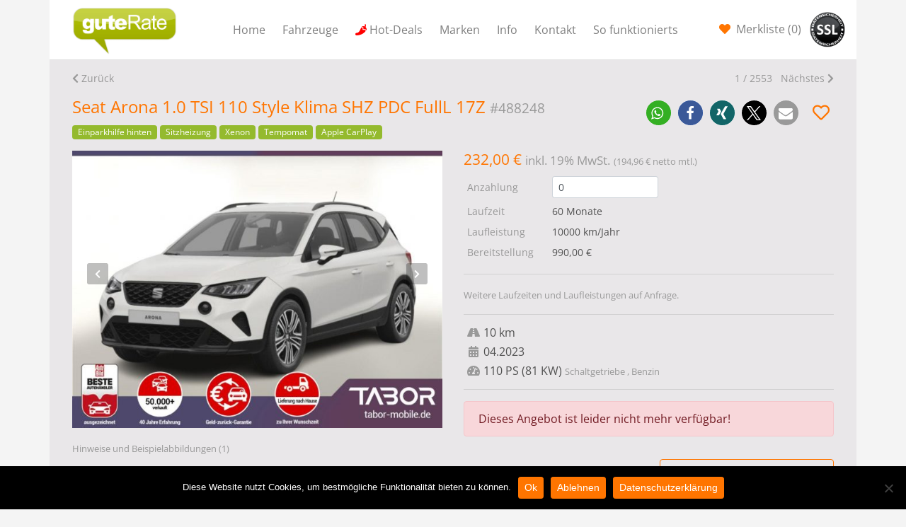

--- FILE ---
content_type: text/html; charset=UTF-8
request_url: https://www.gute-rate.de/fahrzeug/seat-arona-1-0-tsi-110-style-klima-shz-pdc-fulll-17z-leasing/
body_size: 23581
content:
<!doctype html>
<html lang="de">
<head>
<meta charset="utf-8">
<meta http-equiv="x-ua-compatible" content="ie=edge">
<meta name="viewport" content="width=device-width, initial-scale=1, shrink-to-fit=no">
<meta name='robots' content='index, follow, max-image-preview:large, max-snippet:-1, max-video-preview:-1' />
<!-- This site is optimized with the Yoast SEO plugin v22.7 - https://yoast.com/wordpress/plugins/seo/ -->
<title>Seat Arona 1.0 TSI 110 Style Klima SHZ PDC FullL 17Z Leasing | gute-rate.de</title>
<meta name="description" content="Seat Arona 1.0 TSI 110 Style Klima SHZ PDC FullL 17Z Leasing ohne Anzahlung. Für Privat &amp; Gewerbe ab 39€." />
<link rel="canonical" href="https://www.gute-rate.de/fahrzeug/seat-arona-1-0-tsi-110-style-klima-shz-pdc-fulll-17z-leasing/" />
<meta property="og:locale" content="de_DE" />
<meta property="og:type" content="article" />
<meta property="og:title" content="Seat Arona 1.0 TSI 110 Style Klima SHZ PDC FullL 17Z Leasing | gute-rate.de" />
<meta property="og:description" content="Seat Arona 1.0 TSI 110 Style Klima SHZ PDC FullL 17Z Leasing ohne Anzahlung. Für Privat &amp; Gewerbe ab 39€." />
<meta property="og:url" content="https://www.gute-rate.de/fahrzeug/seat-arona-1-0-tsi-110-style-klima-shz-pdc-fulll-17z-leasing/" />
<meta property="og:site_name" content="gute-rate.de" />
<meta property="article:publisher" content="https://www.facebook.com/guterate" />
<meta property="og:image" content="https://cdn.guterate.net/prod/2023/05/488248_01.jpg" />
<meta property="og:image:width" content="1365" />
<meta property="og:image:height" content="1024" />
<meta property="og:image:type" content="image/jpeg" />
<meta name="twitter:card" content="summary_large_image" />
<meta name="twitter:label1" content="Geschätzte Lesezeit" />
<meta name="twitter:data1" content="3 Minuten" />
<script type="application/ld+json" class="yoast-schema-graph">{"@context":"https://schema.org","@graph":[{"@type":"WebPage","@id":"https://www.gute-rate.de/fahrzeug/seat-arona-1-0-tsi-110-style-klima-shz-pdc-fulll-17z-leasing/","url":"https://www.gute-rate.de/fahrzeug/seat-arona-1-0-tsi-110-style-klima-shz-pdc-fulll-17z-leasing/","name":"Seat Arona 1.0 TSI 110 Style Klima SHZ PDC FullL 17Z Leasing | gute-rate.de","isPartOf":{"@id":"https://www.gute-rate.de/#website"},"primaryImageOfPage":{"@id":"https://www.gute-rate.de/fahrzeug/seat-arona-1-0-tsi-110-style-klima-shz-pdc-fulll-17z-leasing/#primaryimage"},"image":{"@id":"https://www.gute-rate.de/fahrzeug/seat-arona-1-0-tsi-110-style-klima-shz-pdc-fulll-17z-leasing/#primaryimage"},"thumbnailUrl":"https://cdn.guterate.net/prod/2023/05/488248_01.jpg","datePublished":"2023-08-07T09:30:49+00:00","dateModified":"2023-08-07T09:30:49+00:00","description":"Seat Arona 1.0 TSI 110 Style Klima SHZ PDC FullL 17Z Leasing ohne Anzahlung. Für Privat & Gewerbe ab 39€.","breadcrumb":{"@id":"https://www.gute-rate.de/fahrzeug/seat-arona-1-0-tsi-110-style-klima-shz-pdc-fulll-17z-leasing/#breadcrumb"},"inLanguage":"de","potentialAction":[{"@type":"ReadAction","target":["https://www.gute-rate.de/fahrzeug/seat-arona-1-0-tsi-110-style-klima-shz-pdc-fulll-17z-leasing/"]}]},{"@type":"ImageObject","inLanguage":"de","@id":"https://www.gute-rate.de/fahrzeug/seat-arona-1-0-tsi-110-style-klima-shz-pdc-fulll-17z-leasing/#primaryimage","url":"https://cdn.guterate.net/prod/2023/05/488248_01.jpg","contentUrl":"https://cdn.guterate.net/prod/2023/05/488248_01.jpg","width":1365,"height":1024},{"@type":"BreadcrumbList","@id":"https://www.gute-rate.de/fahrzeug/seat-arona-1-0-tsi-110-style-klima-shz-pdc-fulll-17z-leasing/#breadcrumb","itemListElement":[{"@type":"ListItem","position":1,"name":"Home","item":"https://www.gute-rate.de/"},{"@type":"ListItem","position":2,"name":"Fahrzeuge","item":"https://www.gute-rate.de/fahrzeug/"},{"@type":"ListItem","position":3,"name":"Seat Arona 1.0 TSI 110 Style Klima SHZ PDC FullL 17Z"}]},{"@type":"WebSite","@id":"https://www.gute-rate.de/#website","url":"https://www.gute-rate.de/","name":"gute-rate.de","description":"","potentialAction":[{"@type":"SearchAction","target":{"@type":"EntryPoint","urlTemplate":"https://www.gute-rate.de/?s={search_term_string}"},"query-input":"required name=search_term_string"}],"inLanguage":"de"}]}</script>
<!-- / Yoast SEO plugin. -->
<link rel='dns-prefetch' href='//www.gute-rate.de' />
<script type="text/javascript">
/* <![CDATA[ */
window._wpemojiSettings = {"baseUrl":"https:\/\/s.w.org\/images\/core\/emoji\/15.0.3\/72x72\/","ext":".png","svgUrl":"https:\/\/s.w.org\/images\/core\/emoji\/15.0.3\/svg\/","svgExt":".svg","source":{"concatemoji":"https:\/\/www.gute-rate.de\/wp-includes\/js\/wp-emoji-release.min.js?ver=6.5.7"}};
/*! This file is auto-generated */
!function(i,n){var o,s,e;function c(e){try{var t={supportTests:e,timestamp:(new Date).valueOf()};sessionStorage.setItem(o,JSON.stringify(t))}catch(e){}}function p(e,t,n){e.clearRect(0,0,e.canvas.width,e.canvas.height),e.fillText(t,0,0);var t=new Uint32Array(e.getImageData(0,0,e.canvas.width,e.canvas.height).data),r=(e.clearRect(0,0,e.canvas.width,e.canvas.height),e.fillText(n,0,0),new Uint32Array(e.getImageData(0,0,e.canvas.width,e.canvas.height).data));return t.every(function(e,t){return e===r[t]})}function u(e,t,n){switch(t){case"flag":return n(e,"\ud83c\udff3\ufe0f\u200d\u26a7\ufe0f","\ud83c\udff3\ufe0f\u200b\u26a7\ufe0f")?!1:!n(e,"\ud83c\uddfa\ud83c\uddf3","\ud83c\uddfa\u200b\ud83c\uddf3")&&!n(e,"\ud83c\udff4\udb40\udc67\udb40\udc62\udb40\udc65\udb40\udc6e\udb40\udc67\udb40\udc7f","\ud83c\udff4\u200b\udb40\udc67\u200b\udb40\udc62\u200b\udb40\udc65\u200b\udb40\udc6e\u200b\udb40\udc67\u200b\udb40\udc7f");case"emoji":return!n(e,"\ud83d\udc26\u200d\u2b1b","\ud83d\udc26\u200b\u2b1b")}return!1}function f(e,t,n){var r="undefined"!=typeof WorkerGlobalScope&&self instanceof WorkerGlobalScope?new OffscreenCanvas(300,150):i.createElement("canvas"),a=r.getContext("2d",{willReadFrequently:!0}),o=(a.textBaseline="top",a.font="600 32px Arial",{});return e.forEach(function(e){o[e]=t(a,e,n)}),o}function t(e){var t=i.createElement("script");t.src=e,t.defer=!0,i.head.appendChild(t)}"undefined"!=typeof Promise&&(o="wpEmojiSettingsSupports",s=["flag","emoji"],n.supports={everything:!0,everythingExceptFlag:!0},e=new Promise(function(e){i.addEventListener("DOMContentLoaded",e,{once:!0})}),new Promise(function(t){var n=function(){try{var e=JSON.parse(sessionStorage.getItem(o));if("object"==typeof e&&"number"==typeof e.timestamp&&(new Date).valueOf()<e.timestamp+604800&&"object"==typeof e.supportTests)return e.supportTests}catch(e){}return null}();if(!n){if("undefined"!=typeof Worker&&"undefined"!=typeof OffscreenCanvas&&"undefined"!=typeof URL&&URL.createObjectURL&&"undefined"!=typeof Blob)try{var e="postMessage("+f.toString()+"("+[JSON.stringify(s),u.toString(),p.toString()].join(",")+"));",r=new Blob([e],{type:"text/javascript"}),a=new Worker(URL.createObjectURL(r),{name:"wpTestEmojiSupports"});return void(a.onmessage=function(e){c(n=e.data),a.terminate(),t(n)})}catch(e){}c(n=f(s,u,p))}t(n)}).then(function(e){for(var t in e)n.supports[t]=e[t],n.supports.everything=n.supports.everything&&n.supports[t],"flag"!==t&&(n.supports.everythingExceptFlag=n.supports.everythingExceptFlag&&n.supports[t]);n.supports.everythingExceptFlag=n.supports.everythingExceptFlag&&!n.supports.flag,n.DOMReady=!1,n.readyCallback=function(){n.DOMReady=!0}}).then(function(){return e}).then(function(){var e;n.supports.everything||(n.readyCallback(),(e=n.source||{}).concatemoji?t(e.concatemoji):e.wpemoji&&e.twemoji&&(t(e.twemoji),t(e.wpemoji)))}))}((window,document),window._wpemojiSettings);
/* ]]> */
</script>
<style id='wp-emoji-styles-inline-css' type='text/css'>
img.wp-smiley, img.emoji {
display: inline !important;
border: none !important;
box-shadow: none !important;
height: 1em !important;
width: 1em !important;
margin: 0 0.07em !important;
vertical-align: -0.1em !important;
background: none !important;
padding: 0 !important;
}
</style>
<!-- <link rel='stylesheet' id='wp-block-library-css' href='https://www.gute-rate.de/wp-includes/css/dist/block-library/style.min.css?ver=6.5.7' type='text/css' media='all' /> -->
<!-- <link rel='stylesheet' id='mailster-form-style-css' href='https://www.gute-rate.de/wp-content/plugins/mailster/build/form/style-index.css?ver=6.5.7' type='text/css' media='all' /> -->
<link rel="stylesheet" type="text/css" href="//www.gute-rate.de/wp-content/cache/wpfc-minified/m9lw1z01/fr20n.css" media="all"/>
<style id='elasticpress-related-posts-style-inline-css' type='text/css'>
.editor-styles-wrapper .wp-block-elasticpress-related-posts ul,.wp-block-elasticpress-related-posts ul{list-style-type:none;padding:0}.editor-styles-wrapper .wp-block-elasticpress-related-posts ul li a>div{display:inline}
</style>
<style id='global-styles-inline-css' type='text/css'>
body{--wp--preset--color--black: #000000;--wp--preset--color--cyan-bluish-gray: #abb8c3;--wp--preset--color--white: #ffffff;--wp--preset--color--pale-pink: #f78da7;--wp--preset--color--vivid-red: #cf2e2e;--wp--preset--color--luminous-vivid-orange: #ff6900;--wp--preset--color--luminous-vivid-amber: #fcb900;--wp--preset--color--light-green-cyan: #7bdcb5;--wp--preset--color--vivid-green-cyan: #00d084;--wp--preset--color--pale-cyan-blue: #8ed1fc;--wp--preset--color--vivid-cyan-blue: #0693e3;--wp--preset--color--vivid-purple: #9b51e0;--wp--preset--gradient--vivid-cyan-blue-to-vivid-purple: linear-gradient(135deg,rgba(6,147,227,1) 0%,rgb(155,81,224) 100%);--wp--preset--gradient--light-green-cyan-to-vivid-green-cyan: linear-gradient(135deg,rgb(122,220,180) 0%,rgb(0,208,130) 100%);--wp--preset--gradient--luminous-vivid-amber-to-luminous-vivid-orange: linear-gradient(135deg,rgba(252,185,0,1) 0%,rgba(255,105,0,1) 100%);--wp--preset--gradient--luminous-vivid-orange-to-vivid-red: linear-gradient(135deg,rgba(255,105,0,1) 0%,rgb(207,46,46) 100%);--wp--preset--gradient--very-light-gray-to-cyan-bluish-gray: linear-gradient(135deg,rgb(238,238,238) 0%,rgb(169,184,195) 100%);--wp--preset--gradient--cool-to-warm-spectrum: linear-gradient(135deg,rgb(74,234,220) 0%,rgb(151,120,209) 20%,rgb(207,42,186) 40%,rgb(238,44,130) 60%,rgb(251,105,98) 80%,rgb(254,248,76) 100%);--wp--preset--gradient--blush-light-purple: linear-gradient(135deg,rgb(255,206,236) 0%,rgb(152,150,240) 100%);--wp--preset--gradient--blush-bordeaux: linear-gradient(135deg,rgb(254,205,165) 0%,rgb(254,45,45) 50%,rgb(107,0,62) 100%);--wp--preset--gradient--luminous-dusk: linear-gradient(135deg,rgb(255,203,112) 0%,rgb(199,81,192) 50%,rgb(65,88,208) 100%);--wp--preset--gradient--pale-ocean: linear-gradient(135deg,rgb(255,245,203) 0%,rgb(182,227,212) 50%,rgb(51,167,181) 100%);--wp--preset--gradient--electric-grass: linear-gradient(135deg,rgb(202,248,128) 0%,rgb(113,206,126) 100%);--wp--preset--gradient--midnight: linear-gradient(135deg,rgb(2,3,129) 0%,rgb(40,116,252) 100%);--wp--preset--font-size--small: 13px;--wp--preset--font-size--medium: 20px;--wp--preset--font-size--large: 36px;--wp--preset--font-size--x-large: 42px;--wp--preset--spacing--20: 0.44rem;--wp--preset--spacing--30: 0.67rem;--wp--preset--spacing--40: 1rem;--wp--preset--spacing--50: 1.5rem;--wp--preset--spacing--60: 2.25rem;--wp--preset--spacing--70: 3.38rem;--wp--preset--spacing--80: 5.06rem;--wp--preset--shadow--natural: 6px 6px 9px rgba(0, 0, 0, 0.2);--wp--preset--shadow--deep: 12px 12px 50px rgba(0, 0, 0, 0.4);--wp--preset--shadow--sharp: 6px 6px 0px rgba(0, 0, 0, 0.2);--wp--preset--shadow--outlined: 6px 6px 0px -3px rgba(255, 255, 255, 1), 6px 6px rgba(0, 0, 0, 1);--wp--preset--shadow--crisp: 6px 6px 0px rgba(0, 0, 0, 1);}body { margin: 0; }.wp-site-blocks > .alignleft { float: left; margin-right: 2em; }.wp-site-blocks > .alignright { float: right; margin-left: 2em; }.wp-site-blocks > .aligncenter { justify-content: center; margin-left: auto; margin-right: auto; }:where(.is-layout-flex){gap: 0.5em;}:where(.is-layout-grid){gap: 0.5em;}body .is-layout-flow > .alignleft{float: left;margin-inline-start: 0;margin-inline-end: 2em;}body .is-layout-flow > .alignright{float: right;margin-inline-start: 2em;margin-inline-end: 0;}body .is-layout-flow > .aligncenter{margin-left: auto !important;margin-right: auto !important;}body .is-layout-constrained > .alignleft{float: left;margin-inline-start: 0;margin-inline-end: 2em;}body .is-layout-constrained > .alignright{float: right;margin-inline-start: 2em;margin-inline-end: 0;}body .is-layout-constrained > .aligncenter{margin-left: auto !important;margin-right: auto !important;}body .is-layout-constrained > :where(:not(.alignleft):not(.alignright):not(.alignfull)){margin-left: auto !important;margin-right: auto !important;}body .is-layout-flex{display: flex;}body .is-layout-flex{flex-wrap: wrap;align-items: center;}body .is-layout-flex > *{margin: 0;}body .is-layout-grid{display: grid;}body .is-layout-grid > *{margin: 0;}body{padding-top: 0px;padding-right: 0px;padding-bottom: 0px;padding-left: 0px;}a:where(:not(.wp-element-button)){text-decoration: underline;}.wp-element-button, .wp-block-button__link{background-color: #32373c;border-width: 0;color: #fff;font-family: inherit;font-size: inherit;line-height: inherit;padding: calc(0.667em + 2px) calc(1.333em + 2px);text-decoration: none;}.has-black-color{color: var(--wp--preset--color--black) !important;}.has-cyan-bluish-gray-color{color: var(--wp--preset--color--cyan-bluish-gray) !important;}.has-white-color{color: var(--wp--preset--color--white) !important;}.has-pale-pink-color{color: var(--wp--preset--color--pale-pink) !important;}.has-vivid-red-color{color: var(--wp--preset--color--vivid-red) !important;}.has-luminous-vivid-orange-color{color: var(--wp--preset--color--luminous-vivid-orange) !important;}.has-luminous-vivid-amber-color{color: var(--wp--preset--color--luminous-vivid-amber) !important;}.has-light-green-cyan-color{color: var(--wp--preset--color--light-green-cyan) !important;}.has-vivid-green-cyan-color{color: var(--wp--preset--color--vivid-green-cyan) !important;}.has-pale-cyan-blue-color{color: var(--wp--preset--color--pale-cyan-blue) !important;}.has-vivid-cyan-blue-color{color: var(--wp--preset--color--vivid-cyan-blue) !important;}.has-vivid-purple-color{color: var(--wp--preset--color--vivid-purple) !important;}.has-black-background-color{background-color: var(--wp--preset--color--black) !important;}.has-cyan-bluish-gray-background-color{background-color: var(--wp--preset--color--cyan-bluish-gray) !important;}.has-white-background-color{background-color: var(--wp--preset--color--white) !important;}.has-pale-pink-background-color{background-color: var(--wp--preset--color--pale-pink) !important;}.has-vivid-red-background-color{background-color: var(--wp--preset--color--vivid-red) !important;}.has-luminous-vivid-orange-background-color{background-color: var(--wp--preset--color--luminous-vivid-orange) !important;}.has-luminous-vivid-amber-background-color{background-color: var(--wp--preset--color--luminous-vivid-amber) !important;}.has-light-green-cyan-background-color{background-color: var(--wp--preset--color--light-green-cyan) !important;}.has-vivid-green-cyan-background-color{background-color: var(--wp--preset--color--vivid-green-cyan) !important;}.has-pale-cyan-blue-background-color{background-color: var(--wp--preset--color--pale-cyan-blue) !important;}.has-vivid-cyan-blue-background-color{background-color: var(--wp--preset--color--vivid-cyan-blue) !important;}.has-vivid-purple-background-color{background-color: var(--wp--preset--color--vivid-purple) !important;}.has-black-border-color{border-color: var(--wp--preset--color--black) !important;}.has-cyan-bluish-gray-border-color{border-color: var(--wp--preset--color--cyan-bluish-gray) !important;}.has-white-border-color{border-color: var(--wp--preset--color--white) !important;}.has-pale-pink-border-color{border-color: var(--wp--preset--color--pale-pink) !important;}.has-vivid-red-border-color{border-color: var(--wp--preset--color--vivid-red) !important;}.has-luminous-vivid-orange-border-color{border-color: var(--wp--preset--color--luminous-vivid-orange) !important;}.has-luminous-vivid-amber-border-color{border-color: var(--wp--preset--color--luminous-vivid-amber) !important;}.has-light-green-cyan-border-color{border-color: var(--wp--preset--color--light-green-cyan) !important;}.has-vivid-green-cyan-border-color{border-color: var(--wp--preset--color--vivid-green-cyan) !important;}.has-pale-cyan-blue-border-color{border-color: var(--wp--preset--color--pale-cyan-blue) !important;}.has-vivid-cyan-blue-border-color{border-color: var(--wp--preset--color--vivid-cyan-blue) !important;}.has-vivid-purple-border-color{border-color: var(--wp--preset--color--vivid-purple) !important;}.has-vivid-cyan-blue-to-vivid-purple-gradient-background{background: var(--wp--preset--gradient--vivid-cyan-blue-to-vivid-purple) !important;}.has-light-green-cyan-to-vivid-green-cyan-gradient-background{background: var(--wp--preset--gradient--light-green-cyan-to-vivid-green-cyan) !important;}.has-luminous-vivid-amber-to-luminous-vivid-orange-gradient-background{background: var(--wp--preset--gradient--luminous-vivid-amber-to-luminous-vivid-orange) !important;}.has-luminous-vivid-orange-to-vivid-red-gradient-background{background: var(--wp--preset--gradient--luminous-vivid-orange-to-vivid-red) !important;}.has-very-light-gray-to-cyan-bluish-gray-gradient-background{background: var(--wp--preset--gradient--very-light-gray-to-cyan-bluish-gray) !important;}.has-cool-to-warm-spectrum-gradient-background{background: var(--wp--preset--gradient--cool-to-warm-spectrum) !important;}.has-blush-light-purple-gradient-background{background: var(--wp--preset--gradient--blush-light-purple) !important;}.has-blush-bordeaux-gradient-background{background: var(--wp--preset--gradient--blush-bordeaux) !important;}.has-luminous-dusk-gradient-background{background: var(--wp--preset--gradient--luminous-dusk) !important;}.has-pale-ocean-gradient-background{background: var(--wp--preset--gradient--pale-ocean) !important;}.has-electric-grass-gradient-background{background: var(--wp--preset--gradient--electric-grass) !important;}.has-midnight-gradient-background{background: var(--wp--preset--gradient--midnight) !important;}.has-small-font-size{font-size: var(--wp--preset--font-size--small) !important;}.has-medium-font-size{font-size: var(--wp--preset--font-size--medium) !important;}.has-large-font-size{font-size: var(--wp--preset--font-size--large) !important;}.has-x-large-font-size{font-size: var(--wp--preset--font-size--x-large) !important;}
.wp-block-navigation a:where(:not(.wp-element-button)){color: inherit;}
:where(.wp-block-post-template.is-layout-flex){gap: 1.25em;}:where(.wp-block-post-template.is-layout-grid){gap: 1.25em;}
:where(.wp-block-columns.is-layout-flex){gap: 2em;}:where(.wp-block-columns.is-layout-grid){gap: 2em;}
.wp-block-pullquote{font-size: 1.5em;line-height: 1.6;}
</style>
<!-- <link rel='stylesheet' id='contact-form-7-css' href='https://www.gute-rate.de/wp-content/plugins/contact-form-7/includes/css/styles.css?ver=5.9.5' type='text/css' media='all' /> -->
<!-- <link rel='stylesheet' id='cookie-notice-front-css' href='https://www.gute-rate.de/wp-content/plugins/cookie-notice/css/front.min.css?ver=2.5.7' type='text/css' media='all' /> -->
<!-- <link rel='stylesheet' id='encyclopedia-tooltips-css' href='https://www.gute-rate.de/wp-content/plugins/encyclopedia-pro/assets/css/tooltips.css?ver=6.5.7' type='text/css' media='all' /> -->
<!-- <link rel='stylesheet' id='encyclopedia-css' href='https://www.gute-rate.de/wp-content/plugins/encyclopedia-pro/assets/css/encyclopedia.css?ver=6.5.7' type='text/css' media='all' /> -->
<!-- <link rel='stylesheet' id='elasticpress-facets-css' href='https://www.gute-rate.de/wp-content/plugins/elasticpress/dist/css/facets-styles.css?ver=5797fb4036fc4007a87a' type='text/css' media='all' /> -->
<!-- <link rel='stylesheet' id='sage/main.css-css' href='https://www.gute-rate.de/wp-content/themes/guterate/dist/styles/main_2307d571.css' type='text/css' media='all' /> -->
<!-- <link rel='stylesheet' id='shariffcss-css' href='https://www.gute-rate.de/wp-content/plugins/shariff/css/shariff.min.css?ver=4.6.15' type='text/css' media='all' /> -->
<link rel="stylesheet" type="text/css" href="//www.gute-rate.de/wp-content/cache/wpfc-minified/7irkq333/fr20n.css" media="all"/>
<script type="text/javascript" id="cookie-notice-front-js-before">
/* <![CDATA[ */
var cnArgs = {"ajaxUrl":"https:\/\/www.gute-rate.de\/wp-admin\/admin-ajax.php","nonce":"1e5f4ab9a2","hideEffect":"fade","position":"bottom","onScroll":false,"onScrollOffset":100,"onClick":false,"cookieName":"cookie_notice_accepted","cookieTime":2592000,"cookieTimeRejected":2592000,"globalCookie":false,"redirection":true,"cache":false,"revokeCookies":true,"revokeCookiesOpt":"automatic"};
/* ]]> */
</script>
<script src='//www.gute-rate.de/wp-content/cache/wpfc-minified/llzup0jb/fr20n.js' type="text/javascript"></script>
<!-- <script type="text/javascript" src="https://www.gute-rate.de/wp-content/plugins/cookie-notice/js/front.min.js?ver=2.5.7" id="cookie-notice-front-js"></script> -->
<!-- <script type="text/javascript" src="https://www.gute-rate.de/wp-includes/js/jquery/jquery.min.js?ver=3.7.1" id="jquery-core-js"></script> -->
<!-- <script type="text/javascript" src="https://www.gute-rate.de/wp-includes/js/jquery/jquery-migrate.min.js?ver=3.4.1" id="jquery-migrate-js"></script> -->
<link rel="https://api.w.org/" href="https://www.gute-rate.de/wp-json/" /><link rel="EditURI" type="application/rsd+xml" title="RSD" href="https://www.gute-rate.de/xmlrpc.php?rsd" />
<meta name="generator" content="WordPress 6.5.7" />
<link rel='shortlink' href='https://www.gute-rate.de/?p=3465315' />
<link rel="alternate" type="application/json+oembed" href="https://www.gute-rate.de/wp-json/oembed/1.0/embed?url=https%3A%2F%2Fwww.gute-rate.de%2F%3Fpost_type%3Dvehicle%26p%3D3465315" />
<link rel="alternate" type="text/xml+oembed" href="https://www.gute-rate.de/wp-json/oembed/1.0/embed?url=https%3A%2F%2Fwww.gute-rate.de%2F%3Fpost_type%3Dvehicle%26p%3D3465315&#038;format=xml" />
</head>
<body class="vehicle-template-default single single-vehicle postid-3465315 single-format-standard cookies-not-set ?post_type=vehicle&amp;p=3465315 app-data index-data singular-data single-data single-vehicle-data single-vehicle-seat-arona-1-0-tsi-110-style-klima-shz-pdc-fulll-17z-leasing-data">
<header class="banner fixed-top">
<div class="container">
<nav class="navbar navbar-expand-lg navbar-light bg-white">
<a class="navbar-brand flex-grow-1" href="/">
<img src="https://www.gute-rate.de/wp-content/themes/guterate/dist/images/logo-gute-rate_77da0216.png" alt="Auto Leasing Angebote ohne Anzahlung Privat und Gewerbe | gute-rate.de"/>
</a>
<a class="nav-link nav-link-watchlist" href="/fahrzeuge/?watchlist=1">
(<span class="watchlist-counter">0</span>)
</a>
<button class="navbar-toggler" type="button" data-toggle="collapse" data-target="#navbarSupportedContent"
aria-controls="navbarSupportedContent" aria-expanded="false" aria-label="Toggle navigation">
<span class="navbar-toggler-icon"></span>
</button>
<div class="collapse navbar-collapse" id="navbarSupportedContent">
<ul id="menu-menu-1" class="nav navbar-nav flex-grow-1"><li itemscope="itemscope" itemtype="https://www.schema.org/SiteNavigationElement" id="menu-item-1533" class="menu-item menu-item-type-post_type menu-item-object-page menu-item-home menu-item-1533 nav-item"><a title="Home" href="https://www.gute-rate.de/" class="nav-link">Home</a></li>
<li itemscope="itemscope" itemtype="https://www.schema.org/SiteNavigationElement" id="menu-item-1905" class="menu-item menu-item-type-post_type menu-item-object-page menu-item-1905 nav-item"><a title="Fahrzeuge" href="https://www.gute-rate.de/fahrzeuge/" class="nav-link">Fahrzeuge</a></li>
<li itemscope="itemscope" itemtype="https://www.schema.org/SiteNavigationElement" id="menu-item-1273214" class="hot-deal menu-item menu-item-type-post_type menu-item-object-page menu-item-1273214 nav-item"><a title="Hot-Deals" href="https://www.gute-rate.de/hot-deals/" class="nav-link">Hot-Deals</a></li>
<li itemscope="itemscope" itemtype="https://www.schema.org/SiteNavigationElement" id="menu-item-448205" class="menu-item menu-item-type-custom menu-item-object-custom menu-item-has-children dropdown menu-item-448205 nav-item"><a title="Marken" href="/fahrzeuge/" class="nav-link">Marken</a>
<ul class="dropdown-menu"  role="menu">
<li itemscope="itemscope" itemtype="https://www.schema.org/SiteNavigationElement" id="menu-item-448206" class="menu-item menu-item-type-custom menu-item-object-custom menu-item-448206 nav-item"><a title="Audi Leasing" href="/fahrzeuge/marken/audi/" class="dropdown-item">Audi</a></li>
<li itemscope="itemscope" itemtype="https://www.schema.org/SiteNavigationElement" id="menu-item-448207" class="menu-item menu-item-type-custom menu-item-object-custom menu-item-448207 nav-item"><a title="BMW Leasing" href="/fahrzeuge/marken/bmw/" class="dropdown-item">BMW</a></li>
<li itemscope="itemscope" itemtype="https://www.schema.org/SiteNavigationElement" id="menu-item-448209" class="menu-item menu-item-type-custom menu-item-object-custom menu-item-448209 nav-item"><a title="Mercedes Benz Leasing" href="/fahrzeuge/marken/mercedes-benz/" class="dropdown-item">Mercedes Benz</a></li>
<li itemscope="itemscope" itemtype="https://www.schema.org/SiteNavigationElement" id="menu-item-448213" class="menu-item menu-item-type-custom menu-item-object-custom menu-item-448213 nav-item"><a title="Mini Leasing" href="/fahrzeuge/marken/mini/" class="dropdown-item">Mini</a></li>
<li itemscope="itemscope" itemtype="https://www.schema.org/SiteNavigationElement" id="menu-item-448210" class="menu-item menu-item-type-custom menu-item-object-custom menu-item-448210 nav-item"><a title="Jaguar Leasing" href="/fahrzeuge/marken/jaguar/" class="dropdown-item">Jaguar</a></li>
<li itemscope="itemscope" itemtype="https://www.schema.org/SiteNavigationElement" id="menu-item-448212" class="menu-item menu-item-type-custom menu-item-object-custom menu-item-448212 nav-item"><a title="Seat Leasing" href="/fahrzeuge/marken/seat/" class="dropdown-item">Seat</a></li>
<li itemscope="itemscope" itemtype="https://www.schema.org/SiteNavigationElement" id="menu-item-448208" class="menu-item menu-item-type-custom menu-item-object-custom menu-item-448208 nav-item"><a title="Volkswagen Leasing" href="/fahrzeuge/marken/volkswagen/" class="dropdown-item">Volkswagen</a></li>
<li itemscope="itemscope" itemtype="https://www.schema.org/SiteNavigationElement" id="menu-item-448211" class="menu-item menu-item-type-custom menu-item-object-custom menu-item-448211 nav-item"><a title="Volvo Leasing" href="/fahrzeuge/marken/volvo/" class="dropdown-item">Volvo</a></li>
<li itemscope="itemscope" itemtype="https://www.schema.org/SiteNavigationElement" id="menu-item-448214" class="menu-item menu-item-type-custom menu-item-object-custom menu-item-448214 nav-item"><a title="Alle Marken Leasing" href="/fahrzeuge/" class="dropdown-item">Alle Marken</a></li>
</ul>
</li>
<li itemscope="itemscope" itemtype="https://www.schema.org/SiteNavigationElement" id="menu-item-1931" class="menu-item menu-item-type-post_type menu-item-object-page menu-item-has-children dropdown menu-item-1931 nav-item"><a title="Info" href="https://www.gute-rate.de/info/" class="nav-link">Info</a>
<ul class="dropdown-menu"  role="menu">
<li itemscope="itemscope" itemtype="https://www.schema.org/SiteNavigationElement" id="menu-item-214027" class="menu-item menu-item-type-post_type menu-item-object-page menu-item-214027 nav-item"><a title="Über gute Rate" href="https://www.gute-rate.de/ueber-gute-rate/" class="dropdown-item">Über gute Rate</a></li>
<li itemscope="itemscope" itemtype="https://www.schema.org/SiteNavigationElement" id="menu-item-214013" class="menu-item menu-item-type-post_type menu-item-object-page menu-item-214013 nav-item"><a title="Was ist Leasing" href="https://www.gute-rate.de/info/was-ist-leasing/" class="dropdown-item">Was ist Leasing</a></li>
<li itemscope="itemscope" itemtype="https://www.schema.org/SiteNavigationElement" id="menu-item-214017" class="menu-item menu-item-type-post_type menu-item-object-page menu-item-privacy-policy menu-item-214017 nav-item"><a title="Datenschutzerklärung" href="https://www.gute-rate.de/datenschutzerklaerung/" class="dropdown-item">Datenschutzerklärung</a></li>
<li itemscope="itemscope" itemtype="https://www.schema.org/SiteNavigationElement" id="menu-item-127859" class="menu-item menu-item-type-taxonomy menu-item-object-encyclopedia-category menu-item-127859 nav-item"><a title="Leasing-Glossar" href="https://www.gute-rate.de/glossar/kategorie/a/" class="dropdown-item">Leasing-Glossar</a></li>
</ul>
</li>
<li itemscope="itemscope" itemtype="https://www.schema.org/SiteNavigationElement" id="menu-item-1957" class="menu-item menu-item-type-post_type menu-item-object-page menu-item-has-children dropdown menu-item-1957 nav-item"><a title="Kontakt" href="https://www.gute-rate.de/kontakt/" class="nav-link">Kontakt</a>
<ul class="dropdown-menu"  role="menu">
<li itemscope="itemscope" itemtype="https://www.schema.org/SiteNavigationElement" id="menu-item-214144" class="menu-item menu-item-type-post_type menu-item-object-page menu-item-214144 nav-item"><a title="Partner werden" href="https://www.gute-rate.de/partner-werden/" class="dropdown-item">Partner werden</a></li>
<li itemscope="itemscope" itemtype="https://www.schema.org/SiteNavigationElement" id="menu-item-214035" class="menu-item menu-item-type-post_type menu-item-object-page menu-item-214035 nav-item"><a title="Anschrift" href="https://www.gute-rate.de/anschrift/" class="dropdown-item">Anschrift</a></li>
<li itemscope="itemscope" itemtype="https://www.schema.org/SiteNavigationElement" id="menu-item-214014" class="menu-item menu-item-type-post_type menu-item-object-page menu-item-214014 nav-item"><a title="Impressum" href="https://www.gute-rate.de/info/impressum/" class="dropdown-item">Impressum</a></li>
</ul>
</li>
<li itemscope="itemscope" itemtype="https://www.schema.org/SiteNavigationElement" id="menu-item-214105" class="menu-item menu-item-type-custom menu-item-object-custom menu-item-214105 nav-item"><a title="So funktionierts" href="/#traumwagen" class="nav-link">So funktionierts</a></li>
</ul>
<ul class="nav navbar-nav navbar-add">
<li class="nav-item">
<a class="nav-link nav-link-watchlist" href="/fahrzeuge/?watchlist=1">
Merkliste (<span class="watchlist-counter">0</span>)
</a>
</li>
<li class="nav-item">
<img width="50" src="https://www.gute-rate.de/wp-content/themes/guterate/dist/images/tempteria-ssl-sw_38dd45a9.png"/>
</li>
</ul>
</div>
</nav>
</div>
</header><div class="wrap container" role="document">
<div class="content">
<main class="main" id="main">
<vehicle inline-template v-cloak>
<form @submit.prevent="onSubmitRequest">
<div>
<div class="page-header page-header-single-vehicle bg-gray">
<div class="row mb-3 nav-links">
<div class="col-3">
<i class="fas fa-chevron-left"></i>
<a href="https://www.gute-rate.de/fahrzeuge/" rel="back">Zurück</a>
</div>
<div class="col-9 text-right">
&nbsp; 1 / 2553 &nbsp;
<a href="https://www.gute-rate.de/fahrzeug/fiat-grande-panda-elektro-44-kwh-113ps-leasing/" rel="next">Nächstes</a>
<i class="fas fa-chevron-right"></i>
</div>
</div>
<div class="row">
<div class="col-md-8 mb-3">
<h1 class="text-primary">Seat Arona 1.0 TSI 110 Style Klima SHZ PDC FullL 17Z
<small class="text-muted">#488248</small>
</h1>
<div>
<span class="badge badge-secondary">Einparkhilfe hinten</span>
<span class="badge badge-secondary">Sitzheizung</span>
<span class="badge badge-secondary">Xenon</span>
<span class="badge badge-secondary">Tempomat</span>
<span class="badge badge-secondary">Apple CarPlay</span>
</div>
</div>
<div class="col-md-4 d-flex flex-md-row-reverse">
<button class="btn btn-watchlist  " data-vehicle-id="3465315"></button>
<div class="shariff shariff-align-flex-start shariff-widget-align-flex-start"><ul class="shariff-buttons theme-round orientation-horizontal buttonsize-medium"><li class="shariff-button whatsapp shariff-nocustomcolor" style="background-color:#5cbe4a"><a href="https://api.whatsapp.com/send?text=https%3A%2F%2Fwww.gute-rate.de%2F%3Fpost_type%3Dvehicle%26p%3D3465315%20Seat%20Arona%201.0%20TSI%20110%20Style%20Klima%20SHZ%20PDC%20FullL%2017Z" title="Bei Whatsapp teilen" aria-label="Bei Whatsapp teilen" role="button" rel="noopener nofollow" class="shariff-link" style="; background-color:#34af23; color:#fff" target="_blank"><span class="shariff-icon" style=""><svg width="32px" height="20px" xmlns="http://www.w3.org/2000/svg" viewBox="0 0 32 32"><path fill="#34af23" d="M17.6 17.4q0.2 0 1.7 0.8t1.6 0.9q0 0.1 0 0.3 0 0.6-0.3 1.4-0.3 0.7-1.3 1.2t-1.8 0.5q-1 0-3.4-1.1-1.7-0.8-3-2.1t-2.6-3.3q-1.3-1.9-1.3-3.5v-0.1q0.1-1.6 1.3-2.8 0.4-0.4 0.9-0.4 0.1 0 0.3 0t0.3 0q0.3 0 0.5 0.1t0.3 0.5q0.1 0.4 0.6 1.6t0.4 1.3q0 0.4-0.6 1t-0.6 0.8q0 0.1 0.1 0.3 0.6 1.3 1.8 2.4 1 0.9 2.7 1.8 0.2 0.1 0.4 0.1 0.3 0 1-0.9t0.9-0.9zM14 26.9q2.3 0 4.3-0.9t3.6-2.4 2.4-3.6 0.9-4.3-0.9-4.3-2.4-3.6-3.6-2.4-4.3-0.9-4.3 0.9-3.6 2.4-2.4 3.6-0.9 4.3q0 3.6 2.1 6.6l-1.4 4.2 4.3-1.4q2.8 1.9 6.2 1.9zM14 2.2q2.7 0 5.2 1.1t4.3 2.9 2.9 4.3 1.1 5.2-1.1 5.2-2.9 4.3-4.3 2.9-5.2 1.1q-3.5 0-6.5-1.7l-7.4 2.4 2.4-7.2q-1.9-3.2-1.9-6.9 0-2.7 1.1-5.2t2.9-4.3 4.3-2.9 5.2-1.1z"/></svg></span></a></li><li class="shariff-button facebook shariff-nocustomcolor" style="background-color:#4273c8"><a href="https://www.facebook.com/sharer/sharer.php?u=https%3A%2F%2Fwww.gute-rate.de%2F%3Fpost_type%3Dvehicle%26p%3D3465315" title="Bei Facebook teilen" aria-label="Bei Facebook teilen" role="button" rel="nofollow" class="shariff-link" style="; background-color:#3b5998; color:#fff" target="_blank"><span class="shariff-icon" style=""><svg width="32px" height="20px" xmlns="http://www.w3.org/2000/svg" viewBox="0 0 18 32"><path fill="#3b5998" d="M17.1 0.2v4.7h-2.8q-1.5 0-2.1 0.6t-0.5 1.9v3.4h5.2l-0.7 5.3h-4.5v13.6h-5.5v-13.6h-4.5v-5.3h4.5v-3.9q0-3.3 1.9-5.2t5-1.8q2.6 0 4.1 0.2z"/></svg></span></a></li><li class="shariff-button xing shariff-nocustomcolor" style="background-color:#29888a"><a href="https://www.xing.com/spi/shares/new?url=https%3A%2F%2Fwww.gute-rate.de%2F%3Fpost_type%3Dvehicle%26p%3D3465315" title="Bei XING teilen" aria-label="Bei XING teilen" role="button" rel="noopener nofollow" class="shariff-link" style="; background-color:#126567; color:#fff" target="_blank"><span class="shariff-icon" style=""><svg width="32px" height="20px" xmlns="http://www.w3.org/2000/svg" viewBox="0 0 25 32"><path fill="#126567" d="M10.7 11.9q-0.2 0.3-4.6 8.2-0.5 0.8-1.2 0.8h-4.3q-0.4 0-0.5-0.3t0-0.6l4.5-8q0 0 0 0l-2.9-5q-0.2-0.4 0-0.7 0.2-0.3 0.5-0.3h4.3q0.7 0 1.2 0.8zM25.1 0.4q0.2 0.3 0 0.7l-9.4 16.7 6 11q0.2 0.4 0 0.6-0.2 0.3-0.6 0.3h-4.3q-0.7 0-1.2-0.8l-6-11.1q0.3-0.6 9.5-16.8 0.4-0.8 1.2-0.8h4.3q0.4 0 0.5 0.3z"/></svg></span></a></li><li class="shariff-button twitter shariff-nocustomcolor" style="background-color:#595959"><a href="https://twitter.com/share?url=https%3A%2F%2Fwww.gute-rate.de%2F%3Fpost_type%3Dvehicle%26p%3D3465315&text=Seat%20Arona%201.0%20TSI%20110%20Style%20Klima%20SHZ%20PDC%20FullL%2017Z" title="Bei X teilen" aria-label="Bei X teilen" role="button" rel="noopener nofollow" class="shariff-link" style="; background-color:#000; color:#fff" target="_blank"><span class="shariff-icon" style=""><svg width="32px" height="20px" xmlns="http://www.w3.org/2000/svg" viewBox="0 0 24 24"><path fill="#000" d="M14.258 10.152L23.176 0h-2.113l-7.747 8.813L7.133 0H0l9.352 13.328L0 23.973h2.113l8.176-9.309 6.531 9.309h7.133zm-2.895 3.293l-.949-1.328L2.875 1.56h3.246l6.086 8.523.945 1.328 7.91 11.078h-3.246zm0 0"/></svg></span></a></li><li class="shariff-button mailto shariff-nocustomcolor" style="background-color:#a8a8a8"><a href="mailto:?body=https%3A%2F%2Fwww.gute-rate.de%2F%3Fpost_type%3Dvehicle%26p%3D3465315&subject=Seat%20Arona%201.0%20TSI%20110%20Style%20Klima%20SHZ%20PDC%20FullL%2017Z" title="Per E-Mail versenden" aria-label="Per E-Mail versenden" role="button" rel="noopener nofollow" class="shariff-link" style="; background-color:#999; color:#fff"><span class="shariff-icon" style=""><svg width="32px" height="20px" xmlns="http://www.w3.org/2000/svg" viewBox="0 0 32 32"><path fill="#999" d="M32 12.7v14.2q0 1.2-0.8 2t-2 0.9h-26.3q-1.2 0-2-0.9t-0.8-2v-14.2q0.8 0.9 1.8 1.6 6.5 4.4 8.9 6.1 1 0.8 1.6 1.2t1.7 0.9 2 0.4h0.1q0.9 0 2-0.4t1.7-0.9 1.6-1.2q3-2.2 8.9-6.1 1-0.7 1.8-1.6zM32 7.4q0 1.4-0.9 2.7t-2.2 2.2q-6.7 4.7-8.4 5.8-0.2 0.1-0.7 0.5t-1 0.7-0.9 0.6-1.1 0.5-0.9 0.2h-0.1q-0.4 0-0.9-0.2t-1.1-0.5-0.9-0.6-1-0.7-0.7-0.5q-1.6-1.1-4.7-3.2t-3.6-2.6q-1.1-0.7-2.1-2t-1-2.5q0-1.4 0.7-2.3t2.1-0.9h26.3q1.2 0 2 0.8t0.9 2z"/></svg></span></a></li></ul></div>                    </div>
<div class="col-md-6 my-3 my-md-0">
<div class="owl-carousel owl-theme carousel-vehicle-gallery">
<a href="https://cdn.guterate.net/prod/2023/05/488248_01.jpg" data-fancybox="vehicle" data-caption="Seat Arona 1.0 TSI 110 Style Klima SHZ PDC FullL 17Z -  Leasing ohne Anzahlung - 232,00 €">
<img width="640" height="480" src="https://cdn.guterate.net/prod/2023/05/488248_01-640x480.jpg" class="img-fluid wp-post-image" alt="Seat Arona 1.0 TSI 110 Style Klima SHZ PDC FullL 17Z -  Leasing ohne Anzahlung - 232,00 €" decoding="async" fetchpriority="high" srcset="https://cdn.guterate.net/prod/2023/05/488248_01-640x480.jpg 640w, https://cdn.guterate.net/prod/2023/05/488248_01-1024x768.jpg 1024w, https://cdn.guterate.net/prod/2023/05/488248_01-768x576.jpg 768w, https://cdn.guterate.net/prod/2023/05/488248_01-480x360.jpg 480w, https://cdn.guterate.net/prod/2023/05/488248_01.jpg 1365w" sizes="(max-width: 640px) 100vw, 640px" />
</a>
<a href="https://cdn.guterate.net/prod/2023/05/488248_02.jpg" data-fancybox="vehicle" data-caption="Seat Arona 1.0 TSI 110 Style Klima SHZ PDC FullL 17Z - Leasing ohne Anzahlung - 488248_02">
<img width="1365" height="1024" src="https://cdn.guterate.net/prod/2023/05/488248_02.jpg" class="img-fluid" alt="Seat Arona 1.0 TSI 110 Style Klima SHZ PDC FullL 17Z - Leasing ohne Anzahlung - 488248_02" decoding="async" srcset="https://cdn.guterate.net/prod/2023/05/488248_02.jpg 1365w, https://cdn.guterate.net/prod/2023/05/488248_02-640x480.jpg 640w, https://cdn.guterate.net/prod/2023/05/488248_02-1024x768.jpg 1024w, https://cdn.guterate.net/prod/2023/05/488248_02-768x576.jpg 768w, https://cdn.guterate.net/prod/2023/05/488248_02-480x360.jpg 480w" sizes="(max-width: 1365px) 100vw, 1365px" />
</a>
<a href="https://cdn.guterate.net/prod/2023/05/488248_03.jpg" data-fancybox="vehicle" data-caption="Seat Arona 1.0 TSI 110 Style Klima SHZ PDC FullL 17Z - Leasing ohne Anzahlung - 488248_03">
<img width="1344" height="1024" src="https://cdn.guterate.net/prod/2023/05/488248_03.jpg" class="img-fluid" alt="Seat Arona 1.0 TSI 110 Style Klima SHZ PDC FullL 17Z - Leasing ohne Anzahlung - 488248_03" decoding="async" srcset="https://cdn.guterate.net/prod/2023/05/488248_03.jpg 1344w, https://cdn.guterate.net/prod/2023/05/488248_03-640x488.jpg 640w, https://cdn.guterate.net/prod/2023/05/488248_03-1024x780.jpg 1024w, https://cdn.guterate.net/prod/2023/05/488248_03-768x585.jpg 768w, https://cdn.guterate.net/prod/2023/05/488248_03-630x480.jpg 630w, https://cdn.guterate.net/prod/2023/05/488248_03-480x366.jpg 480w" sizes="(max-width: 1344px) 100vw, 1344px" />
</a>
<a href="https://cdn.guterate.net/prod/2023/05/488248_04.jpg" data-fancybox="vehicle" data-caption="Seat Arona 1.0 TSI 110 Style Klima SHZ PDC FullL 17Z - Leasing ohne Anzahlung - 488248_04">
<img width="1365" height="1024" src="https://cdn.guterate.net/prod/2023/05/488248_04.jpg" class="img-fluid" alt="Seat Arona 1.0 TSI 110 Style Klima SHZ PDC FullL 17Z - Leasing ohne Anzahlung - 488248_04" decoding="async" loading="lazy" srcset="https://cdn.guterate.net/prod/2023/05/488248_04.jpg 1365w, https://cdn.guterate.net/prod/2023/05/488248_04-640x480.jpg 640w, https://cdn.guterate.net/prod/2023/05/488248_04-1024x768.jpg 1024w, https://cdn.guterate.net/prod/2023/05/488248_04-768x576.jpg 768w, https://cdn.guterate.net/prod/2023/05/488248_04-480x360.jpg 480w" sizes="(max-width: 1365px) 100vw, 1365px" />
</a>
<a href="https://cdn.guterate.net/prod/2023/05/488248_05.jpg" data-fancybox="vehicle" data-caption="Seat Arona 1.0 TSI 110 Style Klima SHZ PDC FullL 17Z - Leasing ohne Anzahlung - 488248_05">
<img width="1365" height="1024" src="https://cdn.guterate.net/prod/2023/05/488248_05.jpg" class="img-fluid" alt="Seat Arona 1.0 TSI 110 Style Klima SHZ PDC FullL 17Z - Leasing ohne Anzahlung - 488248_05" decoding="async" loading="lazy" srcset="https://cdn.guterate.net/prod/2023/05/488248_05.jpg 1365w, https://cdn.guterate.net/prod/2023/05/488248_05-640x480.jpg 640w, https://cdn.guterate.net/prod/2023/05/488248_05-1024x768.jpg 1024w, https://cdn.guterate.net/prod/2023/05/488248_05-768x576.jpg 768w, https://cdn.guterate.net/prod/2023/05/488248_05-480x360.jpg 480w" sizes="(max-width: 1365px) 100vw, 1365px" />
</a>
</div>
<p>
<small class="text-muted">
Hinweise und Beispielabbildungen (1)
</small>
</p>
</div>
<div class="col-md-6">
<form name="calculator-form" v-show="vehicle.ID">
<h2 class="price text-primary">
{{ leasingRate | euro }}
<small class="text-muted">inkl. {{ taxRatePercentage }}% MwSt.</small>
<small class="text-muted even-smaller">({{ leasingRateNetto | euro }} netto mtl.)</small>
</h2>
<table class="table table-sm table-borderless">
<tr>
<th width="120">Anzahlung</th>
<td>
<input
class="form-control form-control-sm"
type="number"
min="0"
:max="maxDeposit"
name="deposit"
v-model="deposit"
style="max-width:150px"
onfocus="this.select()"
>
</td>
</tr>
<tr>
<th>Laufzeit</th>
<td>
<div v-if="periods.length > 1" class="dropdown">
<button class="btn btn-link btn-sm p-0 dropdown-toggle" type="button" id="select-period"
data-toggle="dropdown" aria-haspopup="true" aria-expanded="false">
{{ leasingPeriod }} Monate
</button>
<div class="dropdown-menu" aria-labelledby="select-period">
<a v-for="pe in periods" class="dropdown-item clickable"
@click="setPeriod(pe.leasing_laufzeit)">
{{ pe.leasing_laufzeit }}
</a>
</div>
</div>
<span v-else>{{ leasingPeriod }} Monate</span>
</td>
</tr>
<tr>
<th>Laufleistung</th>
<td>
<div v-if="mileages.length > 1" class="dropdown">
<button class="btn btn-link btn-sm p-0 dropdown-toggle" type="button" id="select-mileage"
data-toggle="dropdown" aria-haspopup="true" aria-expanded="false">
{{ mileagePerAnno }} km/Jahr
</button>
<div class="dropdown-menu" aria-labelledby="select-mileage">
<a v-for="ma in mileages" class="dropdown-item clickable"
@click="setMileage(ma.leasing_km_pa)">{{ ma.leasing_km_pa }}</a>
</div>
</div>
<span v-else>{{ mileagePerAnno }} km/Jahr</span>
</td>
</tr>
<tr>
<th>Bereitstellung</th>
<td>990,00 €</td>
</tr>
</table>
<hr>
<span class="text-muted even-smaller">Weitere Laufzeiten und Laufleistungen auf Anfrage.</span>
<hr>
<div class="pl-1">
<h5>
<i class="fas fa-fw text-muted fa-road"></i>
10 km
</h5>
<h5>
<i class="fas fa-fw text-muted fa-calendar-alt"></i>
04.2023
</h5>
<h5>
<i class="fas fa-fw text-muted fa-tachometer-alt"></i>
110 PS (81 KW)
<small class="text-muted">
Schaltgetriebe
,                 Benzin             </small>
</h5>
</div>
<hr>
<div class="row mb-3">
<div class="col-12">
<div class="alert alert-danger">
Dieses Angebot ist leider nicht mehr verfügbar!
</div>
</div>
<div class="col-12 col-md-6 mt-3">
<a class="btn btn-link btn-xs px-0" :href="pdfUrl"><i class="fas fa-fw fa-print"></i>
Angebot drucken
</a>
</div>
<div class="col-12 col-md-6 mt-3">
<a href="tel:+4952512986910" onclick="gtag('event', 'Click', {'event_category': 'Call'});"
class="btn btn-outline-primary btn-xs btn-block">
<span class="d-block d-md-none">anrufen</span>
<span class="d-none d-md-block">0 52 51/29 869 - 10</span>
</a>
</div>
</div>
</form>                    </div>
</div>
</div>
<div class="container container-nav">
<div class="bg-white">
<img width="640" height="480" src="https://cdn.guterate.net/prod/2023/05/488248_01-640x480.jpg" class="img-fluid wp-post-image" alt="Seat Arona 1.0 TSI 110 Style Klima SHZ PDC FullL 17Z -  Leasing ohne Anzahlung - 232,00 €" decoding="async" loading="lazy" srcset="https://cdn.guterate.net/prod/2023/05/488248_01-640x480.jpg 640w, https://cdn.guterate.net/prod/2023/05/488248_01-1024x768.jpg 1024w, https://cdn.guterate.net/prod/2023/05/488248_01-768x576.jpg 768w, https://cdn.guterate.net/prod/2023/05/488248_01-480x360.jpg 480w, https://cdn.guterate.net/prod/2023/05/488248_01.jpg 1365w" sizes="(max-width: 640px) 100vw, 640px" />
<div>
<h2 class="text-primary">
Seat Arona 1.0 TSI 110 Style Klima SHZ PDC FullL 17Z
<small class="text-muted">#488248</small>
</h2>
<nav class="navbar navbar-expand navbar-light bg-white">
<ul class="navbar-nav mr-auto">
<li class="nav-item">
<a class="nav-link" href="#vehicle-leasing-heading">Leasingdetails</a>
</li>
<li class="nav-item">
<a class="nav-link" href="#vehicle-info-heading">Fahrzeugdetails</a>
</li>
<li class="nav-item">
<a class="nav-link" href="#vehicle-extras-heading">Ausstattung</a>
</li>
<li class="nav-item">
<a class="nav-link" href="#vehicle-content-heading">Beschreibung</a>
</li>
<li class="nav-item">
<a class="nav-link" href="#vehicle-request-heading">Anfragen</a>
</li>
</ul>
<form class="form-inline my-2 my-lg-0">
<a href="tel:+4952512986910" onclick="gtag('event', 'Click', {'event_category': 'Call'});"
class="btn btn-outline-primary btn-sm">+49 (0) 5251/29 869-10</a>
</form>
</nav>
<div class="row">
</div>
</div>
</div>
</div>
<div class="accordion vehicle-details" id="vehicle-accordion">
<div class="card">
<div class="card-header" id="vehicle-leasing-heading">
<h5 class="mb-0">
<button class="btn btn-block" type="button" data-toggle="collapse" data-target="#vehicle-leasing" aria-expanded="true" aria-controls="vehicle-leasing">
<span class="text-primary">Seat</span> Kilometer Leasingdetails
</button>
</h5>
</div>
<div id="vehicle-leasing" class="collapse show" aria-labelledby="vehicle-leasing-heading">
<div class="card-body">
<div>
<div class="row">
<div class="col-md-6">
<table class="table table-sm">
<tbody>
<tr>
<th style="width:160px">Vertragstyp</th>
<td>Gewerbliches Leasing</td>
</tr>
<tr>
<th>Vertragsart</th>
<td>Kilometerleasing</td>
</tr>
<tr>
<th>Laufzeit</th>
<td>60 Monate</td>
</tr>
<tr>
<th>Laufleistung</th>
<td>10000 km/Jahr</td>
</tr>
<tr>
<th>Bereitstellung</th>
<td>990,00 €</td>
</tr>
</tbody>
</table>
</div>
<div class="col-md-6">
<table class="table table-sm">
<tbody>
<tr>
<th style="width:180px">Anbieterbank</th>
<td>Renault Bank</td>
</tr>
<tr>
<th>
Sollzins
gebund.
p.a.
</th>
<td>4,99 %</td>
</tr>
<tr>
<th>Effekt. Jahreszins</th>
<td>5,11 %</td>
</tr>
<tr>
<th>Leasing-Gesamtbetrag</th>
<td>{{ leasingTotalAmount | euro }}</td>
</tr>
<tr>
<th>Nettokreditbetrag</th>
<td>19.708,00 €</td>
</tr>
<tr>
<th>Anschaffungspreis</th>
<td>20.698,00 €</td>
</tr>
</tbody>
</table>
<p class="text-small mt-3 p-1">Ein unverbindliches Angebot der Renault Bank / Renault Leasing - Geschäftsbereich der RCI Banque S. A. Niederlassung Deutschland</p>
</div>
</div>                            </div>
</div>
</div>
</div>
<div class="card">
<div class="card-header" id="vehicle-info-heading">
<h5 class="mb-0">
<button class="btn btn-block" type="button" data-toggle="collapse" data-target="#vehicle-info" aria-expanded="true" aria-controls="vehicle-info">
Fahrzeugdetails
</button>
</h5>
</div>
<div id="vehicle-info" class="collapse show" aria-labelledby="vehicle-info-heading">
<div class="card-body">
<div>
<div class="row">
<div class="col-md-6">
<table class="table table-sm table-condensed">
<thead>
<tr>
<th colspan="2">Merkmale</th>
</tr>
</thead>
<tbody>
<tr>
<th style="width:160px">Marke</th>
<td><a href="https://www.gute-rate.de/fahrzeuge/marken/seat/">Seat</a></td>
</tr>
<tr>
<th>Reihe</th>
<td><a href="https://www.gute-rate.de/fahrzeuge/marken/seat/arona/">Arona</a></td>
</tr>
<tr>
<th>Modell</th>
<td>Arona 1.0 TSI 110 Style Klima SHZ PDC FullL 17Z</td>
</tr>
<tr>
<th>Angebotstyp</th>
<td>Gebrauchtwagen</td>
</tr>
<tr>
<th>Angebotsnummer</th>
<td>#488248</td>
</tr>
<tr>
<th>Außenfarbe</th>
<td>weiß</td>
</tr>
<tr>
<th>Farbe (Hersteller)</th>
<td>Weiß</td>
</tr>
<tr>
<th>Innenausstattung</th>
<td>Stoff
(Andere)
</td>
</tr>
<tr>
<th>Karosserieform</th>
<td>SUV/Geländew...</td>
</tr>
<tr>
<th>Anzahl Türen</th>
<td>5</td>
</tr>
<tr>
<th>Anzahl Sitzplätze</th>
<td>5</td>
</tr>
<tr>
<th>Schlüsselnummer</th>
<td>7593  / ARJ </td>
</tr>
<tr>
<th>Verfügbarkeit</th>
<td>
sofort verfügbar
</td>
</tr>
</tbody>
</table>
<table class="table table-sm">
<thead>
<tr>
<th colspan="2">Antrieb</th>
</tr>
</thead>
<tbody>
<tr>
<th width="150">Getriebeart</th>
<td>Schaltgetriebe</td>
</tr>
<tr>
<th>Hubraum</th>
<td>999 ccm</td>
</tr>
<tr>
<th>Kraftstoff</th>
<td>Benzin</td>
</tr>
<tr>
<th>Leistung</th>
<td>110 PS (81 KW)</td>
</tr>
</tbody>
</table>
</div>
<div class="col-md-6">
<table class="table table-sm">
<thead>
<tr>
<th colspan="2">Umwelt</th>
</tr>
</thead>
<tbody>
<tr>
<th style="width:180px">Kraftstoffverbrauch</th>
<td>
5.0 l/100 km
(komb.) <br>                         6.0 l/100 km
(innerorts) <br>                         4.4 l/100 km
(außerorts) <br>                                     </td>
</tr>
<tr>
<th>CO<sub>2</sub>-Emission</th>
<td>
114 g CO2/km (komb)                </td>
</tr>
<tr>
<th>Schadstoffklasse</th>
<td>
Euro 6
</td>
</tr>
<tr>
<th style="vertical-align: top">Energieeffizienzklasse</th>
<td class="p-2">
<img src="/wp-content/uploads/eek/B.jpeg">
</td>
</tr>
</tbody>
</table>
</div>
</div>                            </div>
</div>
</div>
</div>
<div class="card">
<div class="card-header" id="vehicle-extras-heading">
<h5 class="mb-0">
<button class="btn btn-block" type="button" data-toggle="collapse" data-target="#vehicle-extras" aria-expanded="true" aria-controls="vehicle-extras">
Ausstattung
</button>
</h5>
</div>
<div id="vehicle-extras" class="collapse show" aria-labelledby="vehicle-extras-heading">
<div class="card-body">
<div class="row">
<div class="col-md-3">
<ul>
<li>LED/Laser/Xenon</li>
<li>Einparkhilfe hinten</li>
<li>Apple CarPlay</li>
<li>Anroid Auto</li>
<li>Elektr. Fensterheber</li>
<li>Sitzheizung</li>
</ul>
</div>
<div class="col-md-3">
<ul>
<li>Tempomat</li>
<li>ESP</li>
<li>Wegfahrsperre</li>
<li>Multifunktionslenkrad</li>
<li>Tuner oder Radio</li>
<li>Zentralverriegelung</li>
</ul>
</div>
<div class="col-md-3">
<ul>
<li>Servolenkung</li>
<li>Partikelfilter</li>
<li>elektrische Spiegel</li>
<li>Bluetooth</li>
<li>Kindersitzbefestigung</li>
<li>Nebelscheinwerfer</li>
</ul>
</div>
<div class="col-md-3">
<ul>
<li>Tagfahrlicht</li>
<li>Traktionskontrolle</li>
<li>Start Stop Automatik</li>
<li>Regensensor</li>
<li>Dachreling</li>
<li>Lichtsensor</li>
</ul>
</div>
</div>
</div>
</div>
</div>
<div class="card">
<div class="card-header" id="vehicle-content-heading">
<h5 class="mb-0">
<button name="beschreibung" class="btn btn-block" type="button" data-toggle="collapse" data-target="#vehicle-content" aria-expanded="false" aria-controls="vehicle-content">
Beschreibung
</button>
</h5>
</div>
<div id="vehicle-content" class="collapse show" aria-labelledby="vehicle-content-heading">
<div class="card-body">
<p><strong>+++ Aktion: Tabor-Inzahlungnahme-Bonus: Jetzt bei Inzahlungnahme bis zu 1.000 EUR on top erhalten! +++</strong></p>
<p>&#8212;- Dieser sehr schöne Arona in hochwertiger <strong>Style</strong> -Ausführung mit <strong>LM-Felgen 6,5&#215;17 (Dynamic Xcellence, glanzgedreht), Klima-Komfort-Paket inkl. Innenspiegel mit Abblendautomatik, Klimaanlage Climatronic 2-Zonen, Außenspiegel elektr. verstell-, heiz- und anklappbar, beide, Lichtassistent (Coming Home, Leaving Home), Scheibenwischer mit Regensensor, Anschlussgarantie (3 Jahre / 100.000 km), Winter-Paket inkl. Sitz vorn rechts höhenverstellbar, Sitzheizung vorn, Außenspiegel elektr. verstell-, heiz- und anklappbar, beide, SEAT Media-System inkl. Radioempfang digital (DAB), Bluetooth-Schnittstelle, USB-Schnittstelle (Typ C), Ablage-Paket inkl. Stau-/Ablagefach unter Sitz vorn rechts, Mittelarmlehne vorn, Verzurrösen Koffer-/Laderaum, Einparkhilfe hinten, Full Link (MirrorLink, Apple CarPlay und Android Auto), Navigation in Verbindung mit dem Smartphone (über Apple Carplay / Android Auto /), Geschwindigkeits-Regelanlage (Tempomat), Nebelscheinwerfer mit Abbiegelicht integriert, Reserverad als Notrad, Müdigkeitserkennung, Umfeldbeobachtungssystem (Front assist) mit City-Notbremsfunktion</strong> in attraktivem <strong>Weiß</strong> wurde in unseren Vertragswerkstätten auf Herz und Nieren geprüft! Europaweite <strong>Herstellergarantie</strong> .</p>
<p>&#8212;- <strong>START-Paket</strong> aktuell zum Sonderpreis für nur <strong>195 EUR</strong> erhältlich.</p>
<p>Paketinhalt: Deutsche Bedienungsanleitung, Fußmatten Velours, Verbandskasten, Warndreieck, Warnweste, Neuwagen-Aufbereitung (Entfolierung, Innen- und Außenreinigung), Vorabsendung Zulassungsunterlagen, Montage Kennzeichenhalter</p>
<p>&#8212;- <strong>Warum Autohaus Tabor</strong></p>
<ul>
<li>Als moderner <strong>Familienbetrieb</strong> sind wir deutscher <strong>Vertragshändler</strong> mit mehrfach ausgezeichneten Werkstätten.</li>
</ul>
<ul>
<li>Wir verbinden das Beste aus <strong>klassischem Vertragshandel</strong> und innovativem <strong>Internet-Autohaus</strong> .</li>
</ul>
<ul>
<li>Seit über 40 Jahren schenken uns zahlreiche Kunden ihr Vertrauen!</li>
</ul>
<ul>
<li>Es ist unser erklärtes Ziel, Deutschlands günstigste Preise anzubieten.</li>
</ul>
<ul>
<li>Geld-zurück-Garantie</li>
</ul>
<ul>
<li>Von AutoBild wurden wir zu den besten Autohändlern 2020 gekürt.</li>
</ul>
<ul>
<li>Bekannt aus TV-Werbung auf den Sendern Pro7, Sat.1 und Kabel Eins.</li>
</ul>
<p> <strong>Finanzierung und Leasing</strong></p>
<p>Maßgeschneiderte Leasing- &amp; Finanzierungslösungen. Durch unser großes Verkaufsvolumen erhalten wir niedrigste Zinsen unserer Partnerbanken, die wir 1 zu 1 an Sie weitergeben.</p>
<p><strong>Abwicklung</strong></p>
<ul>
<li><strong>Inzahlungnahme </strong> Ihres Altwagens anhand digitaler Fahrzeugbewertung auch ohne Besuch im Autohaus.</li>
</ul>
<ul>
<li>Bundesweiter <strong>Zulassungsservice</strong> .</li>
</ul>
<ul>
<li>Lieferung vor die Haustüre.</li>
</ul>
<p>Weitere Fahrzeuge finden Sie auf <strong>www.autohaus-tabor.de</strong></p>
<p>&#8212;- <strong>Weite Anreise? Kein Problem!</strong> Bei Fahrzeugkauf:</p>
<ul>
<li>erstatten wir die Kosten eines <strong>Zugtickets </strong> (max. 30 EUR/2.Kl/1 Pers) oder alternativ verbinden Sie die Fahrzeugabholung doch mit einem <strong>Besuch in Straßburg</strong> : Ihre Hotel-Übernachtung bezuschussen wir mit 30 EUR</li>
</ul>
<ul>
<li>liefern wir Ihnen das Fzg kostengünstig <strong>vor Ihre Haustüre</strong> . Bundesweit!</li>
</ul>
<ul>
<li><strong>Zone 1: 299 EUR</strong> (NRW, HE, B-W, BAY, R-P, SL, THÜ)</li>
</ul>
<ul>
<li><strong>Zone 2: 399 EUR</strong> (BB, BER, BRE, HH, SACHS, SACHS-A, N-SACHS, M-V, S-H)</li>
</ul>
<ul>
<li>Die Lieferung erfolgt auf eigener Achse. E-Auto auf Anfrage. Gerne berücksichtigen wir Ihre <strong>Wunschzeit</strong> .</li>
</ul>
<p> &#8212;- Trotz sorgfältiger Bearbeitung können Eingabe- und Datenübermittlungsfehler nicht ausgeschlossen werden, die Inseratsangaben stellen daher keine zugesicherte Beschaffenheit dar. Dieses Fahrzeug ist zusätzlich ausgestattet mit u.a.</p>
<p>3. Bremsleuchte, Elektr. Bremskraftverteilung, Geschwindigkeits-Begrenzeranlage, Heckscheibenwischer, Innenraumfilter: Pollenfilter, Karosserie: 5-türig, Kopfstützen hinten, Kopfstützen vorn, Lenksäule (Lenkrad) höhenverstellbar, Lenksäule (Lenkrad) verstellbar, Motor 1,0 Ltr. &#8211; 81 kW TSI, Otto-Partikelfilter (OPF), Radstand 2566 mm, Sitz vorn links höhenverstellbar, Türgriffe außen lackiert, Anti-Blockier-System (ABS), Antriebs-Schlupfregelung (ASR), Antriebsart: Frontantrieb, Elektron. Stabilitäts-Programm (ESP), Elektron. Stabilitätskontrolle (ESC), Wegfahrsperre (elektronisch), Getriebe 6-Gang, Airbag Beifahrerseite abschaltbar, Airbag Fahrer-/Beifahrerseite, Fensterheber elektrisch, Isofix-Aufnahmen für Kindersitz, Kopf-Airbag-System, Rücksitzlehne geteilt/klappbar (1/3-2/3), Seitenairbag, Zentralverriegelung mit Fernbedienung, Dachreling, Wärmeschutzverglasung, Fahrassistenz-System: Berganfahr-Assistent (Hill-Holder), Gesc</p>
<p>&#8212;- Zwischenverkauf und Irrtümer für dieses Angebot sind ausdrücklich vorbehalten. Ausschlaggebend sind einzig und allein die Vereinbarungen in der Auftragsbestätigung oder im Kaufvertrag. Den genauen Ausstattungsumfang, die genauen Kilometer und den Verkaufspreis erhalten Sie von unserem Verkaufspersonal. Bitte kontaktieren Sie uns.</p>
<p>5-türig</p>
<p>CO2-Effizienzklasse: B</p>
</div>
</div>
</div>
<div class="card">
<div class="card-header" id="vehicle-request-heading">
<h5 class="mb-0">
<button name="anfrage" class="btn btn-block" type="button" data-toggle="collapse" data-target="#vehicle-request" aria-expanded="false" aria-controls="vehicle-request">
Anfragen
</button>
</h5>
</div>
<div id="vehicle-request" class="collapse show" aria-labelledby="vehicle-request-heading">
<div class="card-body">
<h3>Dieses Angebot ist leider nicht mehr verfügbar.</h3>
<p>
Tragen Sie sich jetzt in unseren kostenlosen Newsletter ein und erhalten Sie unsere Top-Angebote direkt per E-Mail.
</p>
<p class="d-inline-block">
<style id='mailster-form-default' type='text/css'>.mailster-embeded-form body{background:0;padding:0;margin:0}.mailster-embeded-form .mailster-form-body{padding:5px !important;margin:auto !important}.mailster-form-wrap{max-width:100%;max-height:95%;min-width:100px;-webkit-overflow-scrolling:touch}.mailster-form{margin-bottom:20px;position:relative}.mailster-form:before{content:'';position:absolute;display:block;height:100%;width:100%;z-index:1;background-repeat:no-repeat;background-position:center center;background-size:20px 20px;background-image:url('https://www.gute-rate.de/wp-content/plugins/mailster/assets/css/../img/loading.gif');visibility:hidden;opacity:0;transition:opacity .15s ease-in-out}.mailster-form.loading:before{opacity:1;visibility:visible}@media only screen and (-webkit-min-device-pixel-ratio:2),only screen and (min-resolution:192dpi){.mailster-form:before{background-image:url('https://www.gute-rate.de/wp-content/plugins/mailster/assets/css/../img/loading_2x.gif')}}.mailster-form:after,.mailster-form-fields:after{content:'.';visibility:hidden;display:block;height:0;clear:both}.mailster-form .mailster-form-fields{transition:all .15s ease-in-out}.mailster-form.completed .mailster-form-fields{height:0;min-height:0;opacity:0;overflow:hidden}.mailster-form,.mailster-form .input,.mailster-form .mailster-form-info{width:100%;box-sizing:border-box}.mailster-embeded-form .mailster-form{margin-bottom:3px}.mailster-form .mailster-wrapper{position:relative;margin-bottom:2px;transition:opacity .15s ease-in-out}.mailster-form.loading .mailster-wrapper{opacity:.2}.mailster-form textarea.input{resize:vertical;height:150px}.mailster-form li{list-style:none !important;margin-left:0;padding-left:0}span.mailster-required{font-size:120%;font-weight:700;color:#bf4d4d}.mailster-lists-wrapper ul{list-style:none;margin-left:0;padding-left:0}.mailster-lists-wrapper ul li{margin-left:0}.mailster-list-description{color:inherit;display:block;margin-left:25px;font-size:.8em}.mailster-form-info{height:0;border-radius:2px;padding:5px;margin-bottom:4px;color:#fff;padding:9px 16px;transition:all .2s;-webkit-transform:scale(0);-moz-transform:scale(0);-ms-transform:scale(0);transform:scale(0)}.mailster-form.loading .mailster-form-info{opacity:0}.mailster-form-info a{color:#fff}.mailster-form-info.success,.mailster-form-info.error{display:block;height:100%;-webkit-transform:scale(1);-moz-transform:scale(1);-ms-transform:scale(1);transform:scale(1)}.mailster-form .error input,.mailster-form .error select,.mailster-form .error textarea{outline:2px solid #bf4d4d;outline-offset:0}.mailster-form-info.error{background:#bf4d4d}.mailster-form-info.success{background-color:#6fbf4d;text-align:center}.mailster-form-info ul,.mailster-form .mailster-form-info p{margin:0;padding:0;max-width:initial}.mailster-form-info ul li{color:inherit;margin-left:0}.mailster-submit-wrapper{margin-top:6px}.mailster-form .submit-button{cursor:pointer}.mailster-form .submit-button:focus{outline:0}</style><form action="https://www.gute-rate.de/mailster/subscribe" method="post" class="mailster-form mailster-form-submit mailster-ajax-form mailster-form-1" novalidate><input name="_action" type="hidden" value="subscribe">
<input name="_timestamp" type="hidden" value="1769898628">
<input name="_referer" type="hidden" value="https://www.gute-rate.de/fahrzeug/seat-arona-1-0-tsi-110-style-klima-shz-pdc-fulll-17z-leasing/">
<input name="_nonce" type="hidden" value="0d09ee269c">
<input name="formid" type="hidden" value="1">
<div class="mailster-form-fields">
<div class="mailster-wrapper mailster-email-wrapper"><label for="mailster-email-1">E-Mail <span class="mailster-required">*</span></label><input id="mailster-email-1" name="email" type="email" value="" class="input mailster-email mailster-required" aria-required="true" aria-label="E-Mail" spellcheck="false"></div>
<div style="position:absolute;top:-99999px;left:-99999px;z-index:-99;"><input name="_n_hp_mail" type="email" tabindex="-1" autocomplete="noton" autofill="off"></div>
<div class="mailster-wrapper mailster-firstname-wrapper"><label for="mailster-firstname-1">Vorname</label><input id="mailster-firstname-1" name="firstname" type="text" value="" class="input mailster-firstname" aria-required="false" aria-label="Vorname"></div>
<div class="mailster-wrapper mailster-lastname-wrapper"><label for="mailster-lastname-1">Nachname</label><input id="mailster-lastname-1" name="lastname" type="text" value="" class="input mailster-lastname" aria-required="false" aria-label="Nachname"></div>
<div class="mailster-wrapper mailster-lists-wrapper"><label>Listen</label><ul class="mailster-list"><li><label title=""><input type="hidden" name="lists[0]" value=""><input class="mailster-list mailster-list-standardliste" type="checkbox" name="lists[0]" value="1"  aria-label="Standardliste"> Standardliste</label></li></ul></div>
<div class="mailster-wrapper mailster-submit-wrapper form-submit"><input name="submit" type="submit" value="Anmelden" class="submit-button button" aria-label="Anmelden"></div>
</div>
</form>
</p>
</div>
</div>
</div>
<div class="card">
<div class="card-header" id="vehicle-faq-heading">
<h5 class="mb-0">
<button name="faqs" class="btn btn-block" type="button" data-toggle="collapse" data-target="#vehicle-faq" aria-expanded="false" aria-controls="vehicle-faq">
FAQs
</button>
</h5>
</div>
<div id="vehicle-faq" class="collapse show" aria-labelledby="vehicle-faq-heading">
<div class="card-body">
<div id="faqs-accordion" class="accordion faqs">
<div class="card">
<div class="card-header" id="faq-heading-0">
<button class="btn btn-link collapsed" type="button" data-toggle="collapse" data-target="#faq-0" aria-expanded="true" aria-controls="collapseOne">
Ich interessiere mich für dieses Angebot - was muss ich als nächstes tun?
</button>
</div>
<div id="faq-0" class="collapse" aria-labelledby="faq-heading-0" data-parent="#faqs-accordion">
<div class="card-body">
<ul>
<li>Möglichkeit 1: Einfach die &#8222;unverbindliche Anfrage&#8220; absenden und Sie bekommen Ihr persönliches Angebot direkt von unserem Vertriebsteam.</li>
<li>Möglichkeit 2: Sie haben sich für das Angebot entschieden, dann sichern Sie sich das Angebot indem Sie die &#8222;Online Reservierung&#8220; durchführen. Das Angebot ist dann für Sie reserviert.</li>
</ul>
</div>
</div>
</div>
<div class="card">
<div class="card-header" id="faq-heading-1">
<button class="btn btn-link collapsed" type="button" data-toggle="collapse" data-target="#faq-1" aria-expanded="true" aria-controls="collapseOne">
Kann die Laufzeit und Laufleistung an meine Bedürfnissse angepasst werden?
</button>
</div>
<div id="faq-1" class="collapse" aria-labelledby="faq-heading-1" data-parent="#faqs-accordion">
<div class="card-body">
<p>Ja. Wir können alle Angebote an Ihre Bedürfnisse angepassen. Füllen Sie einfach die &#8222;unverbindliche Anfrage&#8220; aus und schreiben Sie in das Feld &#8222;Anmerkungen&#8220; die gewünschte Laufzeit und Laufleistung.</p>
</div>
</div>
</div>
<div class="card">
<div class="card-header" id="faq-heading-2">
<button class="btn btn-link collapsed" type="button" data-toggle="collapse" data-target="#faq-2" aria-expanded="true" aria-controls="collapseOne">
Welche Kosten sind bereits in der Leasingrate enthalten?
</button>
</div>
<div id="faq-2" class="collapse" aria-labelledby="faq-heading-2" data-parent="#faqs-accordion">
<div class="card-body">
<p>Wurde im Angebot nicht ausdrücklich darauf hingewiesen, sind in der Leasingrate nur die Kosten für das Fahrzeug enthalten.</p>
</div>
</div>
</div>
<div class="card">
<div class="card-header" id="faq-heading-3">
<button class="btn btn-link collapsed" type="button" data-toggle="collapse" data-target="#faq-3" aria-expanded="true" aria-controls="collapseOne">
Welche Vorausstzungen muss ich erfüllen um einen Leasingvertrag zu bekommen?
</button>
</div>
<div id="faq-3" class="collapse" aria-labelledby="faq-heading-3" data-parent="#faqs-accordion">
<div class="card-body">
<p><strong>Voraussetzungen für Privatkunden:</strong></p>
<ul>
<li>Wohnsitz in Deutschland</li>
<li>Mindestalter von 18 Jahren</li>
<li>keinen negativen SCHUFA Eintrag</li>
<li>regelmäßiges Einkommen</li>
</ul>
<p><strong>Voraussetzungen für Gewerbekunden:</strong></p>
<ul>
<li>Gewerbe muß mindestens 6 Monate bestehen</li>
</ul>
</div>
</div>
</div>
<div class="card">
<div class="card-header" id="faq-heading-4">
<button class="btn btn-link collapsed" type="button" data-toggle="collapse" data-target="#faq-4" aria-expanded="true" aria-controls="collapseOne">
Wer ist mein Vertragspartner - Mit wem schließe ich den Leasingvertrag ab?
</button>
</div>
<div id="faq-4" class="collapse" aria-labelledby="faq-heading-4" data-parent="#faqs-accordion">
<div class="card-body">
<p>Vertragspartner ist immer ein Autohaus und der Leasingvertrag wird über das Autohaus mit der Leasingbank (meistens die Herstellerbank) abgeschlossen.</p>
</div>
</div>
</div>
</div>                            </div>
</div>
</div>
<div class="card p-4">
<small class="text-muted">
(1) Bitte beachten Sie, dass die Abbildungen der Archivbilder nicht immer dem Angebot entsprechen. Unverbindliches Angebot des Händlers. Angebote solange der Vorrat reicht. Preisänderungen, Irrtum
und Zwischenverkauf vorbehalten. gute-rate.de übernimmt keine Gewähr für die Richtigkeit der Angaben im Inserat.
</small>
</div>
</div>
</div>
</form>
</vehicle>            </main>
</div>
</div>
<footer class="content-info">
<div class="container">
<section class="widget siteorigin-panels-builder-2 widget_siteorigin-panels-builder"><div id="pl-w659bd2a2bd2d9"  class="panel-layout" ><div id="pg-w659bd2a2bd2d9-0"  class="panel-grid panel-has-style" ><div class="text-white panel-row-style panel-row-style-for-w659bd2a2bd2d9-0" ><div id="pgc-w659bd2a2bd2d9-0-0"  class="panel-grid-cell" ><div id="panel-w659bd2a2bd2d9-0-0-0" class="so-panel widget widget_sow-editor panel-first-child panel-last-child" data-index="0" ><div
class="so-widget-sow-editor so-widget-sow-editor-base"
>
<div class="siteorigin-widget-tinymce textwidget">
<h3 style="text-align: center;">LEASINGANGEBOTE PER E-MAIL</h3>
<p style="text-align: center;">Tragen Sie sich jetzt in unseren kostenlosen Newsletter ein und erhalten Sie unsere Top-Angebote direkt per E-Mail.<br />
<form action="https://www.gute-rate.de/mailster/subscribe" method="post" class="mailster-form mailster-form-submit mailster-ajax-form mailster-form-3" novalidate><input name="_action" type="hidden" value="subscribe">
<input name="_timestamp" type="hidden" value="1769898628">
<input name="_referer" type="hidden" value="https://www.gute-rate.de/fahrzeug/seat-arona-1-0-tsi-110-style-klima-shz-pdc-fulll-17z-leasing/">
<input name="_nonce" type="hidden" value="0d09ee269c">
<input name="formid" type="hidden" value="3">
<div class="mailster-form-fields">
<div class="mailster-wrapper mailster-email-wrapper"><input id="mailster-email-3" name="email" type="email" value="" placeholder="E-Mail *" class="input mailster-email mailster-required" aria-required="true" aria-label="E-Mail" spellcheck="false"></div>
<div style="position:absolute;top:-99999px;left:-99999px;z-index:-99;"><input name="_n_hp_mail" type="email" tabindex="-1" autocomplete="noton" autofill="off"></div>
<div class="mailster-wrapper mailster-submit-wrapper form-submit"><input name="submit" type="submit" value="Anmelden" class="submit-button button" aria-label="Anmelden"></div>
</div>
</form>
</p>
</div>
</div></div></div></div></div><div id="pg-w659bd2a2bd2d9-1"  class="panel-grid panel-has-style" ><div class="panel-row-style panel-row-style-for-w659bd2a2bd2d9-1" ><div id="pgc-w659bd2a2bd2d9-1-0"  class="panel-grid-cell" ><div id="panel-w659bd2a2bd2d9-1-0-0" class="so-panel widget widget_sow-editor panel-first-child panel-last-child" data-index="1" ><div
class="so-widget-sow-editor so-widget-sow-editor-base"
>
<div class="siteorigin-widget-tinymce textwidget">
<h3>Wir sind für Sie erreichbar</h3>
<hr />
<ul>
<li>
<h3><a href="tel:+4952512986910" onclick="gtag('event', 'Click', {'event_category': 'Call'});"><strong><span style="color: #ff6600;">HOTLINE! 05251-2986910</span></strong></a></h3>
</li>
<li>Mo. bis Sa. 08:00-19:00</li>
</ul>
</div>
</div></div></div><div id="pgc-w659bd2a2bd2d9-1-1"  class="panel-grid-cell" ><div id="panel-w659bd2a2bd2d9-1-1-0" class="so-panel widget widget_sow-editor panel-first-child panel-last-child" data-index="2" ><div
class="so-widget-sow-editor so-widget-sow-editor-base"
>
<div class="siteorigin-widget-tinymce textwidget">
<h3>ÜBER GUTE-RATE.DE</h3>
<hr />
<ul>
<li><a href="/ueber-gute-rate/">Über uns</a></li>
<li><a href="/partner-werden/">Für Händler</a></li>
<li><a href="/datenschutzerklaerung/">Datenschutz</a></li>
<li><a href="/info/impressum/">Impressum</a></li>
</ul>
</div>
</div></div></div><div id="pgc-w659bd2a2bd2d9-1-2"  class="panel-grid-cell" ><div id="panel-w659bd2a2bd2d9-1-2-0" class="so-panel widget widget_sow-editor panel-first-child panel-last-child" data-index="3" ><div
class="so-widget-sow-editor so-widget-sow-editor-base"
>
<div class="siteorigin-widget-tinymce textwidget">
<h3>SERVICE FÜR SIE</h3>
<hr />
<ul>
<li><a href="/anschrift/">Kontakt</a></li>
<li><a href="/">FAQ</a></li>
<li><a href="/#traumwagen">So funktionierts</a></li>
<li><a href="/glossar/kategorie/a/">Leasing Glossar</a></li>
<li><a href="/glossar/anzahlungen/">Leasing ohne Anzahlung</a></li>
<li><a href="/glossar/privat-leasing/">Privat Leasing</a></li>
<li><a href="/glossar/flotten-leasing/">Firmen Leasing</a></li>
<li><a href="/">Elektro Leasing</a></li>
<li><a href="/glossar/kilometervertrag/">Kilometer Leasing</a></li>
<li><a href="/glossar/restwert/">Restwert Leasing</a></li>
</ul></div>
</div></div></div><div id="pgc-w659bd2a2bd2d9-1-3"  class="panel-grid-cell" ><div id="panel-w659bd2a2bd2d9-1-3-0" class="so-panel widget widget_sow-editor panel-first-child panel-last-child" data-index="4" ><div
class="so-widget-sow-editor so-widget-sow-editor-base"
>
<div class="siteorigin-widget-tinymce textwidget">
<h3>BELIEBTE MARKEN</h3>
<hr />
<ul>
<li><a href="/fahrzeuge/marken/audi/" title="Audi Leasing">Audi Leasing</a></li>
<li><a href="/fahrzeuge/marken/bmw/" title="BMW Leasing">BMW Leasing</a></li>
<li><a href="/fahrzeuge/marken/mercedes-benz/" title="Mercedes Benz Leasing"Mercedes Benz Leasing</a></a></li>
<li><a href="/fahrzeuge/marken/mini/" title="Mini Leasing">Mini Leasing</a></li>
<li><a href="/fahrzeuge/marken/renault/" title="Renault Leasing">Renault Leasing</a></li>
<li><a href="/fahrzeuge/marken/jaguar/" title="Jaguar Leasing">Jaguar Leasing</a></li>
<li><a href="/fahrzeuge/marken/seat/" title="Seat Leasing">Seat Leasing</a></li>
<li><a href="/fahrzeuge/marken/volkswagen/" title="Volkswagen Leasing">Volkswagen Leasing</a></li>
<li><a href="/fahrzeuge/marken/volvo/" title="Volvo Leasing">Volvo Leasing</a></li>
</ul>
</div>
</div></div></div></div></div><div id="pg-w659bd2a2bd2d9-2"  class="panel-grid panel-has-style" ><div class="panel-row-style panel-row-style-for-w659bd2a2bd2d9-2" ><div id="pgc-w659bd2a2bd2d9-2-0"  class="panel-grid-cell" ><div id="panel-w659bd2a2bd2d9-2-0-0" class="so-panel widget widget_sow-editor panel-first-child panel-last-child" data-index="5" ><div
class="so-widget-sow-editor so-widget-sow-editor-base"
>
<div class="siteorigin-widget-tinymce textwidget">
<p>Weitere Informationen zum offiziellen Kraftstoffverbrauch und den offiziellen spezifischen CO2-Emissionen neuer Personenkraftwagen können dem "<a>Leitfaden</a> über den Kraftstoffverbrauch, die CO2-Emissionen und den Stromverbrauch neuer Personenkraftwagen" entnommen werden, der an allen Verkaufsstellen und bei <a href="https://www.porsche.com/germany/exit/?pool=germany&amp;type=externallink&amp;id=dat&amp;lang=none">DAT</a> unentgeltlich erhältlich ist.</p>
</div>
</div></div></div></div></div><div id="pg-w659bd2a2bd2d9-3"  class="panel-grid panel-has-style" ><div class="panel-row-style panel-row-style-for-w659bd2a2bd2d9-3" ><div id="pgc-w659bd2a2bd2d9-3-0"  class="panel-grid-cell" ><div id="panel-w659bd2a2bd2d9-3-0-0" class="so-panel widget widget_sow-editor panel-first-child panel-last-child" data-index="6" ><div
class="so-widget-sow-editor so-widget-sow-editor-base"
>
<div class="siteorigin-widget-tinymce textwidget">
<div><span style="color: #ffffff;">© 2020 guteRate24 GmbH - Alle Rechte vorbehalten</span></div>
</div>
</div></div></div></div></div></div></section>  </div>
</footer>
<script>
var post = {"ID":3465315,"post_author":"0","post_date":"2023-08-07 11:30:49","post_date_gmt":"2023-08-07 09:30:49","post_content":"<p><strong>+++ Aktion: Tabor-Inzahlungnahme-Bonus: Jetzt bei Inzahlungnahme bis zu 1.000 EUR on top erhalten! +++<\/strong><\/p>\n<p>---- Dieser sehr sch\u00f6ne Arona in hochwertiger <strong>Style<\/strong> -Ausf\u00fchrung mit <strong>LM-Felgen 6,5x17 (Dynamic Xcellence, glanzgedreht),\u00a0Klima-Komfort-Paket inkl. Innenspiegel mit Abblendautomatik, Klimaanlage Climatronic 2-Zonen, Au\u00dfenspiegel elektr. verstell-, heiz- und anklappbar, beide, Lichtassistent (Coming Home, Leaving Home), Scheibenwischer mit Regensensor,\u00a0Anschlussgarantie (3 Jahre \/ 100.000 km),\u00a0Winter-Paket inkl. Sitz vorn rechts h\u00f6henverstellbar, Sitzheizung vorn, Au\u00dfenspiegel elektr. verstell-, heiz- und anklappbar, beide,\u00a0SEAT Media-System inkl. Radioempfang digital (DAB), Bluetooth-Schnittstelle, USB-Schnittstelle (Typ C), Ablage-Paket inkl. Stau-\/Ablagefach unter Sitz vorn rechts, Mittelarmlehne vorn, Verzurr\u00f6sen Koffer-\/Laderaum,\u00a0Einparkhilfe hinten,\u00a0Full Link (MirrorLink, Apple CarPlay und Android Auto),\u00a0Navigation in Verbindung mit dem Smartphone (\u00fcber Apple Carplay \/ Android Auto \/\u0085), Geschwindigkeits-Regelanlage (Tempomat), Nebelscheinwerfer mit Abbiegelicht integriert,\u00a0Reserverad als Notrad,\u00a0M\u00fcdigkeitserkennung,\u00a0Umfeldbeobachtungssystem (Front assist) mit City-Notbremsfunktion<\/strong> in attraktivem <strong>Wei\u00df<\/strong> wurde in unseren Vertragswerkst\u00e4tten auf Herz und Nieren gepr\u00fcft! Europaweite <strong>Herstellergarantie<\/strong> .<\/p>\n<p>---- <strong>START-Paket<\/strong> aktuell zum Sonderpreis f\u00fcr nur <strong>195 EUR<\/strong> erh\u00e4ltlich.<\/p>\n<p>Paketinhalt: Deutsche Bedienungsanleitung, Fu\u00dfmatten Velours, Verbandskasten, Warndreieck, Warnweste, Neuwagen-Aufbereitung (Entfolierung, Innen- und Au\u00dfenreinigung), Vorabsendung Zulassungsunterlagen, Montage Kennzeichenhalter<\/p>\n<p>---- <strong>Warum Autohaus Tabor<\/strong><\/p>\n<ul>\n<li>Als moderner <strong>Familienbetrieb<\/strong> sind wir deutscher <strong>Vertragsh\u00e4ndler<\/strong> mit mehrfach ausgezeichneten Werkst\u00e4tten.<\/li>\n<\/ul>\n<ul>\n<li>Wir verbinden das Beste aus <strong>klassischem Vertragshandel<\/strong> und innovativem <strong>Internet-Autohaus<\/strong> .<\/li>\n<\/ul>\n<ul>\n<li>Seit \u00fcber 40 Jahren schenken uns zahlreiche Kunden ihr Vertrauen!<\/li>\n<\/ul>\n<ul>\n<li>Es ist unser erkl\u00e4rtes Ziel, Deutschlands g\u00fcnstigste Preise anzubieten.<\/li>\n<\/ul>\n<ul>\n<li>Geld-zur\u00fcck-Garantie<\/li>\n<\/ul>\n<ul>\n<li>Von AutoBild wurden wir zu den besten Autoh\u00e4ndlern 2020 gek\u00fcrt.<\/li>\n<\/ul>\n<ul>\n<li>Bekannt aus TV-Werbung auf den Sendern Pro7, Sat.1 und Kabel Eins.<\/li>\n<\/ul>\n<p> <strong>Finanzierung und Leasing<\/strong><\/p>\n<p>Ma\u00dfgeschneiderte Leasing- &amp; Finanzierungsl\u00f6sungen. Durch unser gro\u00dfes Verkaufsvolumen erhalten wir niedrigste Zinsen unserer Partnerbanken, die wir 1 zu 1 an Sie weitergeben.<\/p>\n<p><strong>Abwicklung<\/strong><\/p>\n<ul>\n<li><strong>Inzahlungnahme <\/strong> Ihres Altwagens anhand digitaler Fahrzeugbewertung auch ohne Besuch im Autohaus.<\/li>\n<\/ul>\n<ul>\n<li>Bundesweiter <strong>Zulassungsservice<\/strong> .<\/li>\n<\/ul>\n<ul>\n<li>Lieferung vor die Haust\u00fcre.<\/li>\n<\/ul>\n<p>Weitere Fahrzeuge finden Sie auf <strong>www.autohaus-tabor.de<\/strong><\/p>\n<p>---- <strong>Weite Anreise? Kein Problem!<\/strong> Bei Fahrzeugkauf:<\/p>\n<ul>\n<li>erstatten wir die Kosten eines <strong>Zugtickets <\/strong> (max. 30 EUR\/2.Kl\/1 Pers) oder alternativ verbinden Sie die Fahrzeugabholung doch mit einem <strong>Besuch in Stra\u00dfburg<\/strong> : Ihre Hotel-\u00dcbernachtung bezuschussen wir mit 30 EUR<\/li>\n<\/ul>\n<ul>\n<li>liefern wir Ihnen das Fzg kosteng\u00fcnstig <strong>vor Ihre Haust\u00fcre<\/strong> . Bundesweit!<\/li>\n<\/ul>\n<ul>\n<li><strong>Zone 1: 299 EUR<\/strong> (NRW, HE, B-W, BAY, R-P, SL, TH\u00dc)<\/li>\n<\/ul>\n<ul>\n<li><strong>Zone 2: 399 EUR<\/strong> (BB, BER, BRE, HH, SACHS, SACHS-A, N-SACHS, M-V, S-H)<\/li>\n<\/ul>\n<ul>\n<li>Die Lieferung erfolgt auf eigener Achse. E-Auto auf Anfrage. Gerne ber\u00fccksichtigen wir Ihre <strong>Wunschzeit<\/strong> .<\/li>\n<\/ul>\n<p> ---- Trotz sorgf\u00e4ltiger Bearbeitung k\u00f6nnen Eingabe- und Daten\u00fcbermittlungsfehler nicht ausgeschlossen werden, die Inseratsangaben stellen daher keine zugesicherte Beschaffenheit dar. Dieses Fahrzeug ist zus\u00e4tzlich ausgestattet mit u.a.<\/p>\n<p>3. Bremsleuchte, Elektr. Bremskraftverteilung, Geschwindigkeits-Begrenzeranlage, Heckscheibenwischer, Innenraumfilter: Pollenfilter, Karosserie: 5-t\u00fcrig, Kopfst\u00fctzen hinten, Kopfst\u00fctzen vorn, Lenks\u00e4ule (Lenkrad) h\u00f6henverstellbar, Lenks\u00e4ule (Lenkrad) verstellbar, Motor 1,0 Ltr. - 81 kW TSI, Otto-Partikelfilter (OPF), Radstand 2566 mm, Sitz vorn links h\u00f6henverstellbar, T\u00fcrgriffe au\u00dfen lackiert, Anti-Blockier-System (ABS), Antriebs-Schlupfregelung (ASR), Antriebsart: Frontantrieb, Elektron. Stabilit\u00e4ts-Programm (ESP), Elektron. Stabilit\u00e4tskontrolle (ESC), Wegfahrsperre (elektronisch), Getriebe 6-Gang, Airbag Beifahrerseite abschaltbar, Airbag Fahrer-\/Beifahrerseite, Fensterheber elektrisch, Isofix-Aufnahmen f\u00fcr Kindersitz, Kopf-Airbag-System, R\u00fccksitzlehne geteilt\/klappbar (1\/3-2\/3), Seitenairbag, Zentralverriegelung mit Fernbedienung, Dachreling, W\u00e4rmeschutzverglasung, Fahrassistenz-System: Berganfahr-Assistent (Hill-Holder), Gesc<\/p>\n<p>---- Zwischenverkauf und Irrt\u00fcmer f\u00fcr dieses Angebot sind ausdr\u00fccklich vorbehalten. Ausschlaggebend sind einzig und allein die Vereinbarungen in der Auftragsbest\u00e4tigung oder im Kaufvertrag. Den genauen Ausstattungsumfang, die genauen Kilometer und den Verkaufspreis erhalten Sie von unserem Verkaufspersonal. Bitte kontaktieren Sie uns.<\/p>\n<p>5-t\u00fcrig<\/p>\n<p>CO2-Effizienzklasse: B<\/p>\n","post_title":"Seat Arona 1.0 TSI 110 Style Klima SHZ PDC FullL 17Z","post_excerpt":"","post_status":"draft","comment_status":"closed","ping_status":"closed","post_password":"","post_name":"seat-arona-1-0-tsi-110-style-klima-shz-pdc-fulll-17z-leasing","to_ping":"","pinged":"","post_modified":"2023-08-07 11:30:49","post_modified_gmt":"2023-08-07 09:30:49","post_content_filtered":"","post_parent":0,"guid":"https:\/\/www.gute-rate.de\/fahrzeug\/seat-arona-1-0-tsi-110-style-klima-shz-pdc-fulll-17z-leasing\/","menu_order":0,"post_type":"vehicle","post_mime_type":"","comment_count":"0","filter":"raw","fields":{"leasing":[{"leasing_laufzeit":"60","leasing_km_pa":"10000","leasing_rate":"232"}],"gallery":[{"ID":3465317,"id":3465317,"title":"488248_02","filename":"488248_02.jpg","filesize":77120,"url":"https:\/\/cdn.guterate.net\/prod\/2023\/05\/488248_02.jpg","link":"https:\/\/www.gute-rate.de\/?attachment_id=3465317","alt":"","author":"0","description":"","caption":"","name":"488248_02","status":"inherit","uploaded_to":3465315,"date":"2023-05-21 09:07:42","modified":"2023-05-21 09:07:42","menu_order":0,"mime_type":"image\/jpeg","type":"image","subtype":"jpeg","icon":"https:\/\/www.gute-rate.de\/wp-includes\/images\/media\/default.png","width":1365,"height":1024,"sizes":{"thumbnail":"https:\/\/cdn.guterate.net\/prod\/2023\/05\/488248_02-320x320.jpg","thumbnail-width":320,"thumbnail-height":320,"medium":"https:\/\/cdn.guterate.net\/prod\/2023\/05\/488248_02-640x480.jpg","medium-width":640,"medium-height":480,"medium_large":"https:\/\/cdn.guterate.net\/prod\/2023\/05\/488248_02-768x576.jpg","medium_large-width":768,"medium_large-height":576,"large":"https:\/\/cdn.guterate.net\/prod\/2023\/05\/488248_02-1024x768.jpg","large-width":1024,"large-height":768,"vehicle-carousel-small":"https:\/\/cdn.guterate.net\/prod\/2023\/05\/488248_02-640x480.jpg","vehicle-carousel-small-width":640,"vehicle-carousel-small-height":480,"vehicle-thumbnail":"https:\/\/cdn.guterate.net\/prod\/2023\/05\/488248_02-480x360.jpg","vehicle-thumbnail-width":480,"vehicle-thumbnail-height":360,"1536x1536":"https:\/\/cdn.guterate.net\/prod\/2023\/05\/488248_02.jpg","1536x1536-width":1365,"1536x1536-height":1024,"2048x2048":"https:\/\/cdn.guterate.net\/prod\/2023\/05\/488248_02.jpg","2048x2048-width":1365,"2048x2048-height":1024,"sow-carousel-default":"https:\/\/cdn.guterate.net\/prod\/2023\/05\/488248_02-272x182.jpg","sow-carousel-default-width":272,"sow-carousel-default-height":182}},{"ID":3465318,"id":3465318,"title":"488248_03","filename":"488248_03.jpg","filesize":170752,"url":"https:\/\/cdn.guterate.net\/prod\/2023\/05\/488248_03.jpg","link":"https:\/\/www.gute-rate.de\/?attachment_id=3465318","alt":"","author":"0","description":"","caption":"","name":"488248_03","status":"inherit","uploaded_to":3465315,"date":"2023-05-21 09:07:44","modified":"2023-05-21 09:07:44","menu_order":0,"mime_type":"image\/jpeg","type":"image","subtype":"jpeg","icon":"https:\/\/www.gute-rate.de\/wp-includes\/images\/media\/default.png","width":1344,"height":1024,"sizes":{"thumbnail":"https:\/\/cdn.guterate.net\/prod\/2023\/05\/488248_03-320x320.jpg","thumbnail-width":320,"thumbnail-height":320,"medium":"https:\/\/cdn.guterate.net\/prod\/2023\/05\/488248_03-640x488.jpg","medium-width":640,"medium-height":488,"medium_large":"https:\/\/cdn.guterate.net\/prod\/2023\/05\/488248_03-768x585.jpg","medium_large-width":768,"medium_large-height":585,"large":"https:\/\/cdn.guterate.net\/prod\/2023\/05\/488248_03-1024x780.jpg","large-width":1024,"large-height":780,"vehicle-carousel-small":"https:\/\/cdn.guterate.net\/prod\/2023\/05\/488248_03-630x480.jpg","vehicle-carousel-small-width":630,"vehicle-carousel-small-height":480,"vehicle-thumbnail":"https:\/\/cdn.guterate.net\/prod\/2023\/05\/488248_03-480x366.jpg","vehicle-thumbnail-width":480,"vehicle-thumbnail-height":366,"1536x1536":"https:\/\/cdn.guterate.net\/prod\/2023\/05\/488248_03.jpg","1536x1536-width":1344,"1536x1536-height":1024,"2048x2048":"https:\/\/cdn.guterate.net\/prod\/2023\/05\/488248_03.jpg","2048x2048-width":1344,"2048x2048-height":1024,"sow-carousel-default":"https:\/\/cdn.guterate.net\/prod\/2023\/05\/488248_03-272x182.jpg","sow-carousel-default-width":272,"sow-carousel-default-height":182}},{"ID":3465319,"id":3465319,"title":"488248_04","filename":"488248_04.jpg","filesize":146577,"url":"https:\/\/cdn.guterate.net\/prod\/2023\/05\/488248_04.jpg","link":"https:\/\/www.gute-rate.de\/?attachment_id=3465319","alt":"","author":"0","description":"","caption":"","name":"488248_04","status":"inherit","uploaded_to":3465315,"date":"2023-05-21 09:07:46","modified":"2023-05-21 09:07:46","menu_order":0,"mime_type":"image\/jpeg","type":"image","subtype":"jpeg","icon":"https:\/\/www.gute-rate.de\/wp-includes\/images\/media\/default.png","width":1365,"height":1024,"sizes":{"thumbnail":"https:\/\/cdn.guterate.net\/prod\/2023\/05\/488248_04-320x320.jpg","thumbnail-width":320,"thumbnail-height":320,"medium":"https:\/\/cdn.guterate.net\/prod\/2023\/05\/488248_04-640x480.jpg","medium-width":640,"medium-height":480,"medium_large":"https:\/\/cdn.guterate.net\/prod\/2023\/05\/488248_04-768x576.jpg","medium_large-width":768,"medium_large-height":576,"large":"https:\/\/cdn.guterate.net\/prod\/2023\/05\/488248_04-1024x768.jpg","large-width":1024,"large-height":768,"vehicle-carousel-small":"https:\/\/cdn.guterate.net\/prod\/2023\/05\/488248_04-640x480.jpg","vehicle-carousel-small-width":640,"vehicle-carousel-small-height":480,"vehicle-thumbnail":"https:\/\/cdn.guterate.net\/prod\/2023\/05\/488248_04-480x360.jpg","vehicle-thumbnail-width":480,"vehicle-thumbnail-height":360,"1536x1536":"https:\/\/cdn.guterate.net\/prod\/2023\/05\/488248_04.jpg","1536x1536-width":1365,"1536x1536-height":1024,"2048x2048":"https:\/\/cdn.guterate.net\/prod\/2023\/05\/488248_04.jpg","2048x2048-width":1365,"2048x2048-height":1024,"sow-carousel-default":"https:\/\/cdn.guterate.net\/prod\/2023\/05\/488248_04-272x182.jpg","sow-carousel-default-width":272,"sow-carousel-default-height":182}},{"ID":3465320,"id":3465320,"title":"488248_05","filename":"488248_05.jpg","filesize":103033,"url":"https:\/\/cdn.guterate.net\/prod\/2023\/05\/488248_05.jpg","link":"https:\/\/www.gute-rate.de\/?attachment_id=3465320","alt":"","author":"0","description":"","caption":"","name":"488248_05","status":"inherit","uploaded_to":3465315,"date":"2023-05-21 09:07:49","modified":"2023-05-21 09:07:49","menu_order":0,"mime_type":"image\/jpeg","type":"image","subtype":"jpeg","icon":"https:\/\/www.gute-rate.de\/wp-includes\/images\/media\/default.png","width":1365,"height":1024,"sizes":{"thumbnail":"https:\/\/cdn.guterate.net\/prod\/2023\/05\/488248_05-320x320.jpg","thumbnail-width":320,"thumbnail-height":320,"medium":"https:\/\/cdn.guterate.net\/prod\/2023\/05\/488248_05-640x480.jpg","medium-width":640,"medium-height":480,"medium_large":"https:\/\/cdn.guterate.net\/prod\/2023\/05\/488248_05-768x576.jpg","medium_large-width":768,"medium_large-height":576,"large":"https:\/\/cdn.guterate.net\/prod\/2023\/05\/488248_05-1024x768.jpg","large-width":1024,"large-height":768,"vehicle-carousel-small":"https:\/\/cdn.guterate.net\/prod\/2023\/05\/488248_05-640x480.jpg","vehicle-carousel-small-width":640,"vehicle-carousel-small-height":480,"vehicle-thumbnail":"https:\/\/cdn.guterate.net\/prod\/2023\/05\/488248_05-480x360.jpg","vehicle-thumbnail-width":480,"vehicle-thumbnail-height":360,"1536x1536":"https:\/\/cdn.guterate.net\/prod\/2023\/05\/488248_05.jpg","1536x1536-width":1365,"1536x1536-height":1024,"2048x2048":"https:\/\/cdn.guterate.net\/prod\/2023\/05\/488248_05.jpg","2048x2048-width":1365,"2048x2048-height":1024,"sow-carousel-default":"https:\/\/cdn.guterate.net\/prod\/2023\/05\/488248_05-272x182.jpg","sow-carousel-default-width":272,"sow-carousel-default-height":182}}]},"metas":{"serie":"Arona","kategorie":"Car.OffRoad","interne_nummer":"488248","marke":"Seat","modell":"Arona 1.0 TSI 110 Style Klima SHZ PDC FullL 17Z","leistung":"81","hu":"04.2026","ez":"04.2023","kilometer":"10","preis":"17393.28","mwst":"0","klima":"2","jahreswagen":"0","neufahrzeug":"0","bemerkung":"<p><strong>+++ Aktion: Tabor-Inzahlungnahme-Bonus: Jetzt bei Inzahlungnahme bis zu 1.000 EUR on top erhalten! +++<\/strong><\/p>\n<p>---- Dieser sehr sch\u00c3\u00b6ne Arona in hochwertiger <strong>Style<\/strong> -Ausf\u00c3\u00bchrung mit <strong>LM-Felgen 6,5x17 (Dynamic Xcellence, glanzgedreht),\u00c2\u00a0Klima-Komfort-Paket inkl. Innenspiegel mit Abblendautomatik, Klimaanlage Climatronic 2-Zonen, Au\u00c3\u009fenspiegel elektr. verstell-, heiz- und anklappbar, beide, Lichtassistent (Coming Home, Leaving Home), Scheibenwischer mit Regensensor,\u00c2\u00a0Anschlussgarantie (3 Jahre \/ 100.000 km),\u00c2\u00a0Winter-Paket inkl. Sitz vorn rechts h\u00c3\u00b6henverstellbar, Sitzheizung vorn, Au\u00c3\u009fenspiegel elektr. verstell-, heiz- und anklappbar, beide,\u00c2\u00a0SEAT Media-System inkl. Radioempfang digital (DAB), Bluetooth-Schnittstelle, USB-Schnittstelle (Typ C), Ablage-Paket inkl. Stau-\/Ablagefach unter Sitz vorn rechts, Mittelarmlehne vorn, Verzurr\u00c3\u00b6sen Koffer-\/Laderaum,\u00c2\u00a0Einparkhilfe hinten,\u00c2\u00a0Full Link (MirrorLink, Apple CarPlay und Android Auto),\u00c2\u00a0Navigation in Verbindung mit dem Smartphone (\u00c3\u00bcber Apple Carplay \/ Android Auto \/\u00c2\u0085), Geschwindigkeits-Regelanlage (Tempomat), Nebelscheinwerfer mit Abbiegelicht integriert,\u00c2\u00a0Reserverad als Notrad,\u00c2\u00a0M\u00c3\u00bcdigkeitserkennung,\u00c2\u00a0Umfeldbeobachtungssystem (Front assist) mit City-Notbremsfunktion<\/strong> in attraktivem <strong>Wei\u00c3\u009f<\/strong> wurde in unseren Vertragswerkst\u00c3\u00a4tten auf Herz und Nieren gepr\u00c3\u00bcft! Europaweite <strong>Herstellergarantie<\/strong> .<\/p>\n<p>---- <strong>START-Paket<\/strong> aktuell zum Sonderpreis f\u00c3\u00bcr nur <strong>195 EUR<\/strong> erh\u00c3\u00a4ltlich.<\/p>\n<p>Paketinhalt: Deutsche Bedienungsanleitung, Fu\u00c3\u009fmatten Velours, Verbandskasten, Warndreieck, Warnweste, Neuwagen-Aufbereitung (Entfolierung, Innen- und Au\u00c3\u009fenreinigung), Vorabsendung Zulassungsunterlagen, Montage Kennzeichenhalter<\/p>\n<p>---- <strong>Warum Autohaus Tabor<\/strong><\/p>\n<ul>\n<li>Als moderner <strong>Familienbetrieb<\/strong> sind wir deutscher <strong>Vertragsh\u00c3\u00a4ndler<\/strong> mit mehrfach ausgezeichneten Werkst\u00c3\u00a4tten.<\/li>\n<\/ul>\n<ul>\n<li>Wir verbinden das Beste aus <strong>klassischem Vertragshandel<\/strong> und innovativem <strong>Internet-Autohaus<\/strong> .<\/li>\n<\/ul>\n<ul>\n<li>Seit \u00c3\u00bcber 40 Jahren schenken uns zahlreiche Kunden ihr Vertrauen!<\/li>\n<\/ul>\n<ul>\n<li>Es ist unser erkl\u00c3\u00a4rtes Ziel, Deutschlands g\u00c3\u00bcnstigste Preise anzubieten.<\/li>\n<\/ul>\n<ul>\n<li>Geld-zur\u00c3\u00bcck-Garantie<\/li>\n<\/ul>\n<ul>\n<li>Von AutoBild wurden wir zu den besten Autoh\u00c3\u00a4ndlern 2020 gek\u00c3\u00bcrt.<\/li>\n<\/ul>\n<ul>\n<li>Bekannt aus TV-Werbung auf den Sendern Pro7, Sat.1 und Kabel Eins.<\/li>\n<\/ul>\n<p> <strong>Finanzierung und Leasing<\/strong><\/p>\n<p>Ma\u00c3\u009fgeschneiderte Leasing- &amp; Finanzierungsl\u00c3\u00b6sungen. Durch unser gro\u00c3\u009fes Verkaufsvolumen erhalten wir niedrigste Zinsen unserer Partnerbanken, die wir 1 zu 1 an Sie weitergeben.<\/p>\n<p><strong>Abwicklung<\/strong><\/p>\n<ul>\n<li><strong>Inzahlungnahme <\/strong> Ihres Altwagens anhand digitaler Fahrzeugbewertung auch ohne Besuch im Autohaus.<\/li>\n<\/ul>\n<ul>\n<li>Bundesweiter <strong>Zulassungsservice<\/strong> .<\/li>\n<\/ul>\n<ul>\n<li>Lieferung vor die Haust\u00c3\u00bcre.<\/li>\n<\/ul>\n<p>Weitere Fahrzeuge finden Sie auf <strong>www.autohaus-tabor.de<\/strong><\/p>\n<p>---- <strong>Weite Anreise? Kein Problem!<\/strong> Bei Fahrzeugkauf:<\/p>\n<ul>\n<li>erstatten wir die Kosten eines <strong>Zugtickets <\/strong> (max. 30 EUR\/2.Kl\/1 Pers) oder alternativ verbinden Sie die Fahrzeugabholung doch mit einem <strong>Besuch in Stra\u00c3\u009fburg<\/strong> : Ihre Hotel-\u00c3\u009cbernachtung bezuschussen wir mit 30 EUR<\/li>\n<\/ul>\n<ul>\n<li>liefern wir Ihnen das Fzg kosteng\u00c3\u00bcnstig <strong>vor Ihre Haust\u00c3\u00bcre<\/strong> . Bundesweit!<\/li>\n<\/ul>\n<ul>\n<li><strong>Zone 1: 299 EUR<\/strong> (NRW, HE, B-W, BAY, R-P, SL, TH\u00c3\u009c)<\/li>\n<\/ul>\n<ul>\n<li><strong>Zone 2: 399 EUR<\/strong> (BB, BER, BRE, HH, SACHS, SACHS-A, N-SACHS, M-V, S-H)<\/li>\n<\/ul>\n<ul>\n<li>Die Lieferung erfolgt auf eigener Achse. E-Auto auf Anfrage. Gerne ber\u00c3\u00bccksichtigen wir Ihre <strong>Wunschzeit<\/strong> .<\/li>\n<\/ul>\n<p> ---- Trotz sorgf\u00c3\u00a4ltiger Bearbeitung k\u00c3\u00b6nnen Eingabe- und Daten\u00c3\u00bcbermittlungsfehler nicht ausgeschlossen werden, die Inseratsangaben stellen daher keine zugesicherte Beschaffenheit dar. Dieses Fahrzeug ist zus\u00c3\u00a4tzlich ausgestattet mit u.a.<\/p>\n<p>3. Bremsleuchte, Elektr. Bremskraftverteilung, Geschwindigkeits-Begrenzeranlage, Heckscheibenwischer, Innenraumfilter: Pollenfilter, Karosserie: 5-t\u00c3\u00bcrig, Kopfst\u00c3\u00bctzen hinten, Kopfst\u00c3\u00bctzen vorn, Lenks\u00c3\u00a4ule (Lenkrad) h\u00c3\u00b6henverstellbar, Lenks\u00c3\u00a4ule (Lenkrad) verstellbar, Motor 1,0 Ltr. - 81 kW TSI, Otto-Partikelfilter (OPF), Radstand 2566 mm, Sitz vorn links h\u00c3\u00b6henverstellbar, T\u00c3\u00bcrgriffe au\u00c3\u009fen lackiert, Anti-Blockier-System (ABS), Antriebs-Schlupfregelung (ASR), Antriebsart: Frontantrieb, Elektron. Stabilit\u00c3\u00a4ts-Programm (ESP), Elektron. Stabilit\u00c3\u00a4tskontrolle (ESC), Wegfahrsperre (elektronisch), Getriebe 6-Gang, Airbag Beifahrerseite abschaltbar, Airbag Fahrer-\/Beifahrerseite, Fensterheber elektrisch, Isofix-Aufnahmen f\u00c3\u00bcr Kindersitz, Kopf-Airbag-System, R\u00c3\u00bccksitzlehne geteilt\/klappbar (1\/3-2\/3), Seitenairbag, Zentralverriegelung mit Fernbedienung, Dachreling, W\u00c3\u00a4rmeschutzverglasung, Fahrassistenz-System: Berganfahr-Assistent (Hill-Holder), Gesc<\/p>\n<p>---- Zwischenverkauf und Irrt\u00c3\u00bcmer f\u00c3\u00bcr dieses Angebot sind ausdr\u00c3\u00bccklich vorbehalten. Ausschlaggebend sind einzig und allein die Vereinbarungen in der Auftragsbest\u00c3\u00a4tigung oder im Kaufvertrag. Den genauen Ausstattungsumfang, die genauen Kilometer und den Verkaufspreis erhalten Sie von unserem Verkaufspersonal. Bitte kontaktieren Sie uns.<\/p>\n<p>5-t\u00c3\u00bcrig<\/p>\n<p>CO2-Effizienzklasse: B<\/p>\n","metallic":"0","leichtmetallfelgen":"1","esp":"1","abs":"1","anhaengerkupplung":"0","wegfahrsperre":"1","navigationssystem":"0","schiebedach":"0","zentralverriegelung":"1","fensterheber":"1","allradantrieb":"0","tueren":"5","umweltplakette":"4","servolenkung":"1","biodiesel":"0","vorfuehrfahrzeug":"0","antrieb":"0","ccm":"999","sitze":"5","schadstoff":"6","tempomat":"1","standheizung":"0","tv":"0","wc":"0","luftfederung":"0","fronthydraulik":"0","verbrauch_innerorts":"6.0","verbrauch_ausserorts":"4.4","verbrauch_kombiniert":"5.0","emission":"114","xenonscheinwerfer":"1","sitzheizung":"1","partikelfilter":"1","einparkhilfe":"0","kraftstoffart":"1","getriebeart":"1","exportfahrzeug":"0","tageszulassung":"1","hsn":"7593","tsn":"ARJ","e10":"0","qualitaetssiegel":"0","standklima":"0","interieurfarbe":"5","interieurtyp":"3","top_inserat":"0","energieeffizienzklasse":"B","envkv_benzin_sorte":"NORMAL","elektrische_seitenspiegel":"1","sportfahrwerk":"0","sportpaket":"0","bluetooth":"1","elektrische_sitzeinstellung":"0","head_up_display":"0","freisprecheinrichtung":"0","mp3_schnittstelle":"0","multifunktionslenkrad":"1","skisack":"0","tuner_oder_radio":"1","sportsitze":"0","panorama_dach":"0","kindersitzbefestigung":"1","kurvenlicht":"0","lichtsensor":"1","nebelscheinwerfer":"1","tagfahrlicht":"1","traktionskontrolle":"1","start_stop_automatik":"1","regensensor":"1","dachreling":"1","unfallfahrzeug":"0","fahrtauglich":"1","einparkhilfe_sensoren_vorne":"0","einparkhilfe_sensoren_hinten":"1","einparkhilfe_kamera":"0","einparkhilfe_selbstlenkendes_system":"0","rotstiftpreis":"0","kombinierter_stromverbrauch":"0","fernlichtassistent":"0","ambientes_licht":"0","sitzheizung_hinten":"0","volldigitales_kombiinstrument":"1","winterpaket":"1","android_auto":"1","apple_carplay":"1","induktionsladen_smartphones":"0","musikstreaming_integriert":"1","w_lan":"0","reifen_allwetterreifen":"0","reifen_sommerreifen":"0","reifen_winterreifen":"0","bi_xenon_licht":"1","laserlicht_scheinwerfer":"0","beheizbares_lenkrad":"0","innenspiegel_automatisch_abbl.":"1","spurhalteassistent":"1","abstandstempomat":"0","led_scheinwerfer":"1","notbremsassistent":"1","abstandswarner":"1","spurwechselassistent":"0","sitzbelueftung":"0","beheizbare_frontscheibe":"0","berganfahrassistent":"1","dab_radio":"1","elektrische_heckklappe":"0","led_tagfahrlicht":"1","nachtsicht_assistent":"0","soundsystem":"0","sprachsteuerung":"0","touchscreen":"1","usb":"1","verkehrszeichenerkennung":"0","klimaautomatik_2_zonen":"1","klimaautomatik_3_zonen":"0","klimaautomatik_4_zonen":"0","einparkhilfe_kamera_360":"0","blendfreies_fernlicht_(matrix)":"0","uvp":"27255","lieferdatum":"07.08.2023","sofort_verfuegbar":"1","farbe_hersteller":"Wei\u00df","farbe":"wei\u00df","leasing_rate":"232","leasing_laufzeit":"60","leasing_km_pa":"10000","leasing_ueberfuehrungskosten":"990","leasing_sonderzahlung":"0","leasing_zielgruppe":"2","leasing_anbieterbank":"Renault Bank","leasing_soll_zinssatz":"4.99","leasing_art_des_soll_zinssatzes":"1","leasing_effektiver_jahreszins":"5.11","leasing_gesamtbetrag":"13973.2","leasing_nettokreditbetrag":"19708","leasing_sonderkonditionen":null,"leasing_mehrkilometer":"0","leasing_minderkilometer":"0","leasing_faktor":"0.85121995964043","leasing_0_leasing_laufzeit":"60","_leasing_0_leasing_laufzeit":"field_5bbfcd4c10d2d","leasing_0_leasing_km_pa":"10000","_leasing_0_leasing_km_pa":"field_5bbfcd6710d2e","leasing_0_leasing_rate":"232","_leasing_0_leasing_rate":"field_5bbfcd8710d30","leasing":"1","_leasing":"field_5bbfcd3c10d2c","_thumbnail_id":"3465316","gallery":"a:4:{i:0;s:7:\"3465317\";i:1;s:7:\"3465318\";i:2;s:7:\"3465319\";i:3;s:7:\"3465320\";}","_gallery":"field_5bc4a9f4e0890","clicks":"307","_wp_old_date":"2023-05-21"},"link":"https:\/\/www.gute-rate.de\/?post_type=vehicle&p=3465315","highlights":{"einparkhilfe_sensoren_hinten":"Einparkhilfe hinten","sitzheizung":"Sitzheizung","xenonscheinwerfer":"Xenon","tempomat":"Tempomat","apple_carplay":"Apple CarPlay"},"attributes":{"xenonscheinwerfer":"LED\/Laser\/Xenon","einparkhilfe_sensoren_hinten":"Einparkhilfe hinten","apple_carplay":"Apple CarPlay","android_auto":"Anroid Auto","fensterheber":"Elektr. Fensterheber","sitzheizung":"Sitzheizung","tempomat":"Tempomat","esp":"ESP","wegfahrsperre":"Wegfahrsperre","multifunktionslenkrad":"Multifunktionslenkrad","tuner_oder_radio":"Tuner oder Radio","zentralverriegelung":"Zentralverriegelung","servolenkung":"Servolenkung","partikelfilter":"Partikelfilter","elektrische_seitenspiegel":"elektrische Spiegel","bluetooth":"Bluetooth","kindersitzbefestigung":"Kindersitzbefestigung","nebelscheinwerfer":"Nebelscheinwerfer","tagfahrlicht":"Tagfahrlicht","traktionskontrolle":"Traktionskontrolle","start_stop_automatik":"Start Stop Automatik","regensensor":"Regensensor","dachreling":"Dachreling","lichtsensor":"Lichtsensor"},"taxRate":1.19,"taxRatePercentage":19,"bafa":false,"firstLine":"Benzin | 110 PS | 10 km | Schaltgetriebe","lastLine":"EZ: 04.2023 |  g CO<sup>2<\/sup>\/km | #488248","bank":{"term_id":1528,"name":"Renault Bank","slug":"renault-bank","term_group":0,"term_taxonomy_id":1528,"taxonomy":"bank","description":"Ein unverbindliches Angebot der Renault Bank \/ Renault Leasing - Gesch\u00e4ftsbereich der RCI Banque S. A. Niederlassung Deutschland","parent":0,"count":0,"filter":"raw"},"terms":[{"term_id":144,"name":"Marken","slug":"marken","term_group":0,"term_taxonomy_id":144,"taxonomy":"brand","description":"","parent":0,"count":2553,"filter":"raw"},{"term_id":237,"name":"Seat","slug":"seat","term_group":0,"term_taxonomy_id":237,"taxonomy":"brand","description":"","parent":144,"count":23,"filter":"raw"},{"term_id":239,"name":"Arona","slug":"arona","term_group":0,"term_taxonomy_id":239,"taxonomy":"brand","description":"","parent":237,"count":3,"filter":"raw"}],"conditions":false};
</script>
<script type="text/javascript" src="https://www.gute-rate.de/wp-content/plugins/mailster/assets/js/form.min.js?ver=4.0.7" id="mailster-form-js"></script>
<style media="all" id="siteorigin-panels-layouts-footer">/* Layout w659bd2a2bd2d9 */ #pgc-w659bd2a2bd2d9-0-0 , #pgc-w659bd2a2bd2d9-2-0 , #pgc-w659bd2a2bd2d9-3-0 { width:100%;width:calc(100% - ( 0 * 30px ) ) } #pgc-w659bd2a2bd2d9-1-0 , #pgc-w659bd2a2bd2d9-1-1 , #pgc-w659bd2a2bd2d9-1-2 , #pgc-w659bd2a2bd2d9-1-3 { width:25%;width:calc(25% - ( 0.75 * 30px ) ) } #pg-w659bd2a2bd2d9-1 , #pg-w659bd2a2bd2d9-2 , #pg-w659bd2a2bd2d9-3 , #pl-w659bd2a2bd2d9 .so-panel:last-of-type { margin-bottom:0px } #pg-w659bd2a2bd2d9-0> .panel-row-style { background-color:#a8a8a8;padding:2rem 2rem 1rem 2rem } #pg-w659bd2a2bd2d9-0.panel-has-style > .panel-row-style, #pg-w659bd2a2bd2d9-0.panel-no-style , #pg-w659bd2a2bd2d9-1.panel-has-style > .panel-row-style, #pg-w659bd2a2bd2d9-1.panel-no-style , #pg-w659bd2a2bd2d9-2.panel-has-style > .panel-row-style, #pg-w659bd2a2bd2d9-2.panel-no-style , #pg-w659bd2a2bd2d9-3.panel-has-style > .panel-row-style, #pg-w659bd2a2bd2d9-3.panel-no-style { -webkit-align-items:flex-start;align-items:flex-start } #pg-w659bd2a2bd2d9-1> .panel-row-style , #pg-w659bd2a2bd2d9-2> .panel-row-style { background-color:#e9e7e9;padding:2rem 2rem 2rem 2rem } #pgc-w659bd2a2bd2d9-1-0 , #pgc-w659bd2a2bd2d9-1-1 { align-self:auto } #pg-w659bd2a2bd2d9-3> .panel-row-style { background-color:#a8a8a8;padding:2rem 2rem 2rem 2rem } @media (max-width:780px){ #pg-w659bd2a2bd2d9-0.panel-no-style, #pg-w659bd2a2bd2d9-0.panel-has-style > .panel-row-style, #pg-w659bd2a2bd2d9-0 , #pg-w659bd2a2bd2d9-1.panel-no-style, #pg-w659bd2a2bd2d9-1.panel-has-style > .panel-row-style, #pg-w659bd2a2bd2d9-1 , #pg-w659bd2a2bd2d9-2.panel-no-style, #pg-w659bd2a2bd2d9-2.panel-has-style > .panel-row-style, #pg-w659bd2a2bd2d9-2 , #pg-w659bd2a2bd2d9-3.panel-no-style, #pg-w659bd2a2bd2d9-3.panel-has-style > .panel-row-style, #pg-w659bd2a2bd2d9-3 { -webkit-flex-direction:column;-ms-flex-direction:column;flex-direction:column } #pg-w659bd2a2bd2d9-0 > .panel-grid-cell , #pg-w659bd2a2bd2d9-0 > .panel-row-style > .panel-grid-cell , #pg-w659bd2a2bd2d9-1 > .panel-grid-cell , #pg-w659bd2a2bd2d9-1 > .panel-row-style > .panel-grid-cell , #pg-w659bd2a2bd2d9-2 > .panel-grid-cell , #pg-w659bd2a2bd2d9-2 > .panel-row-style > .panel-grid-cell , #pg-w659bd2a2bd2d9-3 > .panel-grid-cell , #pg-w659bd2a2bd2d9-3 > .panel-row-style > .panel-grid-cell { width:100%;margin-right:0 } #pl-w659bd2a2bd2d9 .panel-grid-cell { padding:0 } #pl-w659bd2a2bd2d9 .panel-grid .panel-grid-cell-empty { display:none } #pl-w659bd2a2bd2d9 .panel-grid .panel-grid-cell-mobile-last { margin-bottom:0px } #pg-w659bd2a2bd2d9-1> .panel-row-style , #pg-w659bd2a2bd2d9-2> .panel-row-style , #pg-w659bd2a2bd2d9-3> .panel-row-style { padding:1rem 1rem 1rem 1rem }  } </style><!-- <link rel='stylesheet' id='siteorigin-panels-front-css' href='https://www.gute-rate.de/wp-content/plugins/siteorigin-panels/css/front-flex.min.css?ver=2.33.3' type='text/css' media='all' /> -->
<link rel="stylesheet" type="text/css" href="//www.gute-rate.de/wp-content/cache/wpfc-minified/2qdlqqi9/fr20n.css" media="all"/>
<script type="text/javascript" src="https://www.gute-rate.de/wp-content/plugins/contact-form-7/includes/swv/js/index.js?ver=5.9.5" id="swv-js"></script>
<script type="text/javascript" id="contact-form-7-js-extra">
/* <![CDATA[ */
var wpcf7 = {"api":{"root":"https:\/\/www.gute-rate.de\/wp-json\/","namespace":"contact-form-7\/v1"}};
/* ]]> */
</script>
<script type="text/javascript" src="https://www.gute-rate.de/wp-content/plugins/contact-form-7/includes/js/index.js?ver=5.9.5" id="contact-form-7-js"></script>
<script type="text/javascript" src="https://www.gute-rate.de/wp-content/plugins/encyclopedia-pro/assets/js/tooltipster.bundle.min.js?ver=4.2.6" id="tooltipster-js"></script>
<script type="text/javascript" id="encyclopedia-tooltips-js-extra">
/* <![CDATA[ */
var Encyclopedia_Tooltips = {"animation_duration":"350","delay":"300","trigger":"hover"};
/* ]]> */
</script>
<script type="text/javascript" src="https://www.gute-rate.de/wp-content/plugins/encyclopedia-pro/assets/js/tooltips.js" id="encyclopedia-tooltips-js"></script>
<script type="text/javascript" src="https://www.gute-rate.de/wp-content/themes/guterate/dist/scripts/main_2307d571.js" id="sage/main.js-js"></script>
<!-- Cookie Notice plugin v2.5.7 by Hu-manity.co https://hu-manity.co/ -->
<div id="cookie-notice" role="dialog" class="cookie-notice-hidden cookie-revoke-hidden cn-position-bottom" aria-label="Cookie Notice" style="background-color: rgba(0,0,0,1);"><div class="cookie-notice-container" style="color: #fff"><span id="cn-notice-text" class="cn-text-container">Diese Website nutzt Cookies, um bestmögliche Funktionalität bieten zu können.</span><span id="cn-notice-buttons" class="cn-buttons-container"><button id="cn-accept-cookie" data-cookie-set="accept" class="cn-set-cookie cn-button cn-button-custom btn btn-primary btn-sm" aria-label="Ok">Ok</button><button id="cn-refuse-cookie" data-cookie-set="refuse" class="cn-set-cookie cn-button cn-button-custom btn btn-primary btn-sm" aria-label="Ablehnen">Ablehnen</button><button data-link-url="https://www.gute-rate.de/datenschutzerklaerung/" data-link-target="_blank" id="cn-more-info" class="cn-more-info cn-button cn-button-custom btn btn-primary btn-sm" aria-label="Datenschutzerklärung">Datenschutzerklärung</button></span><span id="cn-close-notice" data-cookie-set="accept" class="cn-close-icon" title="Ablehnen"></span></div>
<div class="cookie-revoke-container" style="color: #fff"><span id="cn-revoke-text" class="cn-text-container">Du kannst deine Zustimmung jederzeit widerrufen, indem du den den Button „Zustimmung widerrufen“ klickst.</span><span id="cn-revoke-buttons" class="cn-buttons-container"><button id="cn-revoke-cookie" class="cn-revoke-cookie cn-button cn-button-custom btn btn-primary btn-sm" aria-label="Zustimmung widerrufen">Zustimmung widerrufen</button></span>
</div>
</div>
<!-- / Cookie Notice plugin --></body>
</html><!-- WP Fastest Cache file was created in 0.909 seconds, on 31. January 2026 @ 23:30 --><!-- need to refresh to see cached version -->